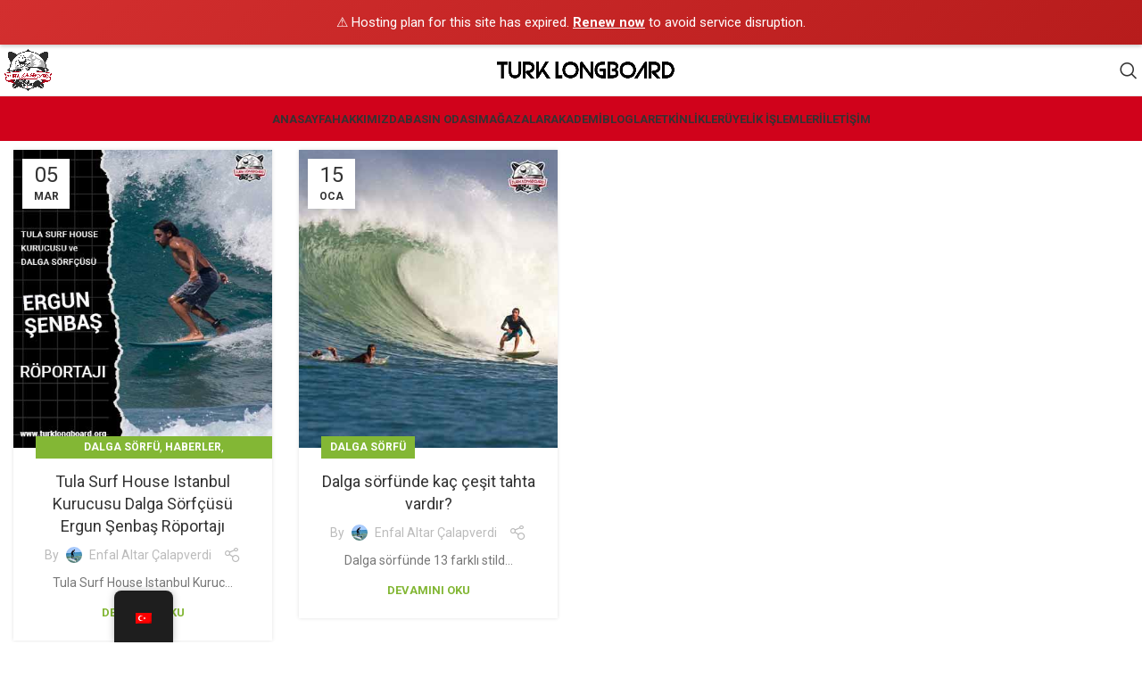

--- FILE ---
content_type: text/html; charset=UTF-8
request_url: https://turklongboard.org/tag/dalga-sorfu/
body_size: 16320
content:
<!DOCTYPE html>
<html lang="tr" prefix="og: https://ogp.me/ns#">
<head>
	<meta charset="UTF-8">
	<link rel="profile" href="https://gmpg.org/xfn/11">
	<link rel="pingback" href="https://turklongboard.org/xmlrpc.php">

	<script>!function(e,c){e[c]=e[c]+(e[c]&&" ")+"quform-js"}(document.documentElement,"className");</script>
<!-- Search Engine Optimization by Rank Math - https://rankmath.com/ -->
<title>Dalga Sörfü Arşivleri | Turk Longboard Topluluğu</title>
<meta name="description" content="Dalga Sörfü hakkında en güncel haberler, Dalga Sörfüyle ilgili merak ettiğin bütün soruların yanıtları Turk Longboard Topluluğunda!"/>
<meta name="robots" content="follow, index, max-snippet:-1, max-video-preview:-1, max-image-preview:large"/>
<link rel="canonical" href="https://turklongboard.org/tag/dalga-sorfu/" />
<meta property="og:locale" content="tr_TR" />
<meta property="og:type" content="article" />
<meta property="og:title" content="Dalga Sörfü Arşivleri | Turk Longboard Topluluğu" />
<meta property="og:description" content="Dalga Sörfü hakkında en güncel haberler, Dalga Sörfüyle ilgili merak ettiğin bütün soruların yanıtları Turk Longboard Topluluğunda!" />
<meta property="og:url" content="https://turklongboard.org/tag/dalga-sorfu/" />
<meta property="og:site_name" content="Turk Longboard Topluluğu" />
<meta property="article:publisher" content="https://www.facebook.com/turklongboard" />
<meta name="twitter:card" content="summary_large_image" />
<meta name="twitter:title" content="Dalga Sörfü Arşivleri | Turk Longboard Topluluğu" />
<meta name="twitter:description" content="Dalga Sörfü hakkında en güncel haberler, Dalga Sörfüyle ilgili merak ettiğin bütün soruların yanıtları Turk Longboard Topluluğunda!" />
<meta name="twitter:label1" content="Yazılar" />
<meta name="twitter:data1" content="2" />
<script type="application/ld+json" class="rank-math-schema">{"@context":"https://schema.org","@graph":[{"@type":"Place","@id":"https://turklongboard.org/#place","geo":{"@type":"GeoCoordinates","latitude":"40.95978202349814","longitude":" 29.071698813517944"},"hasMap":"https://www.google.com/maps/search/?api=1&amp;query=40.95978202349814, 29.071698813517944","address":{"@type":"PostalAddress","streetAddress":"Alt\u0131ntepe Mahallesi, H\u00fcsniye Caddesi \u00c7esme Sokak Sar\u0131konak Apt, D:No. 24/1,","addressLocality":"Maltepe","addressRegion":"Istanbul","postalCode":"34854","addressCountry":"T\u00fcrkiye"}},{"@type":"Organization","@id":"https://turklongboard.org/#organization","name":"Turk Longboard","url":"https://turklongboard.org","sameAs":["https://www.facebook.com/turklongboard"],"email":"info@turklongboard.org","address":{"@type":"PostalAddress","streetAddress":"Alt\u0131ntepe Mahallesi, H\u00fcsniye Caddesi \u00c7esme Sokak Sar\u0131konak Apt, D:No. 24/1,","addressLocality":"Maltepe","addressRegion":"Istanbul","postalCode":"34854","addressCountry":"T\u00fcrkiye"},"logo":{"@type":"ImageObject","@id":"https://turklongboard.org/#logo","url":"https://turklongboard.s3.eu-central-1.amazonaws.com/wp-content/uploads/2022/10/06143318/Turk_Longboard_Logo.png","contentUrl":"https://turklongboard.s3.eu-central-1.amazonaws.com/wp-content/uploads/2022/10/06143318/Turk_Longboard_Logo.png","caption":"Turk Longboard Toplulu\u011fu","inLanguage":"tr","width":"1727","height":"1523"},"contactPoint":[{"@type":"ContactPoint","telephone":"(0505) 682 12 40","contactType":"customer support"}],"location":{"@id":"https://turklongboard.org/#place"}},{"@type":"WebSite","@id":"https://turklongboard.org/#website","url":"https://turklongboard.org","name":"Turk Longboard Toplulu\u011fu","alternateName":"Turk Longboard","publisher":{"@id":"https://turklongboard.org/#organization"},"inLanguage":"tr"},{"@type":"CollectionPage","@id":"https://turklongboard.org/tag/dalga-sorfu/#webpage","url":"https://turklongboard.org/tag/dalga-sorfu/","name":"Dalga S\u00f6rf\u00fc Ar\u015fivleri | Turk Longboard Toplulu\u011fu","isPartOf":{"@id":"https://turklongboard.org/#website"},"inLanguage":"tr"}]}</script>
<!-- /Rank Math WordPress SEO eklentisi -->

<link rel='dns-prefetch' href='//www.googletagmanager.com' />
<link rel='dns-prefetch' href='//fonts.googleapis.com' />
<link rel="alternate" type="application/rss+xml" title="Turk Longboard Topluluğu &raquo; beslemesi" href="https://turklongboard.org/feed/" />
<link rel="alternate" type="application/rss+xml" title="Turk Longboard Topluluğu &raquo; yorum beslemesi" href="https://turklongboard.org/comments/feed/" />
<link rel="alternate" type="application/rss+xml" title="Turk Longboard Topluluğu &raquo; Dalga Sörfü etiket beslemesi" href="https://turklongboard.org/tag/dalga-sorfu/feed/" />
<link rel='stylesheet' id='mec-select2-style-css' href='https://turklongboard.org/wp-content/plugins/modern-events-calendar-lite/assets/packages/select2/select2.min.css?ver=5.13.1' type='text/css' media='all' />
<link rel='stylesheet' id='mec-font-icons-css' href='https://turklongboard.org/wp-content/plugins/modern-events-calendar-lite/assets/css/iconfonts.css?ver=6.3.7' type='text/css' media='all' />
<link rel='stylesheet' id='mec-frontend-style-css' href='https://turklongboard.org/wp-content/plugins/modern-events-calendar-lite/assets/css/frontend.min.css?ver=5.13.1' type='text/css' media='all' />
<link rel='stylesheet' id='mec-tooltip-style-css' href='https://turklongboard.org/wp-content/plugins/modern-events-calendar-lite/assets/packages/tooltip/tooltip.css?ver=6.3.7' type='text/css' media='all' />
<link rel='stylesheet' id='mec-tooltip-shadow-style-css' href='https://turklongboard.org/wp-content/plugins/modern-events-calendar-lite/assets/packages/tooltip/tooltipster-sideTip-shadow.min.css?ver=6.3.7' type='text/css' media='all' />
<link rel='stylesheet' id='mec-featherlight-style-css' href='https://turklongboard.org/wp-content/plugins/modern-events-calendar-lite/assets/packages/featherlight/featherlight.css?ver=6.3.7' type='text/css' media='all' />
<link rel='stylesheet' id='mec-google-fonts-css' href='//fonts.googleapis.com/css?family=Montserrat%3A400%2C700%7CRoboto%3A100%2C300%2C400%2C700&#038;ver=6.3.7' type='text/css' media='all' />
<link rel='stylesheet' id='mec-lity-style-css' href='https://turklongboard.org/wp-content/plugins/modern-events-calendar-lite/assets/packages/lity/lity.min.css?ver=6.3.7' type='text/css' media='all' />
<link rel='stylesheet' id='wp-block-library-css' href='https://turklongboard.org/wp-includes/css/dist/block-library/style.min.css?ver=6.3.7' type='text/css' media='all' />
<style id='classic-theme-styles-inline-css' type='text/css'>
/*! This file is auto-generated */
.wp-block-button__link{color:#fff;background-color:#32373c;border-radius:9999px;box-shadow:none;text-decoration:none;padding:calc(.667em + 2px) calc(1.333em + 2px);font-size:1.125em}.wp-block-file__button{background:#32373c;color:#fff;text-decoration:none}
</style>
<style id='global-styles-inline-css' type='text/css'>
body{--wp--preset--color--black: #000000;--wp--preset--color--cyan-bluish-gray: #abb8c3;--wp--preset--color--white: #ffffff;--wp--preset--color--pale-pink: #f78da7;--wp--preset--color--vivid-red: #cf2e2e;--wp--preset--color--luminous-vivid-orange: #ff6900;--wp--preset--color--luminous-vivid-amber: #fcb900;--wp--preset--color--light-green-cyan: #7bdcb5;--wp--preset--color--vivid-green-cyan: #00d084;--wp--preset--color--pale-cyan-blue: #8ed1fc;--wp--preset--color--vivid-cyan-blue: #0693e3;--wp--preset--color--vivid-purple: #9b51e0;--wp--preset--gradient--vivid-cyan-blue-to-vivid-purple: linear-gradient(135deg,rgba(6,147,227,1) 0%,rgb(155,81,224) 100%);--wp--preset--gradient--light-green-cyan-to-vivid-green-cyan: linear-gradient(135deg,rgb(122,220,180) 0%,rgb(0,208,130) 100%);--wp--preset--gradient--luminous-vivid-amber-to-luminous-vivid-orange: linear-gradient(135deg,rgba(252,185,0,1) 0%,rgba(255,105,0,1) 100%);--wp--preset--gradient--luminous-vivid-orange-to-vivid-red: linear-gradient(135deg,rgba(255,105,0,1) 0%,rgb(207,46,46) 100%);--wp--preset--gradient--very-light-gray-to-cyan-bluish-gray: linear-gradient(135deg,rgb(238,238,238) 0%,rgb(169,184,195) 100%);--wp--preset--gradient--cool-to-warm-spectrum: linear-gradient(135deg,rgb(74,234,220) 0%,rgb(151,120,209) 20%,rgb(207,42,186) 40%,rgb(238,44,130) 60%,rgb(251,105,98) 80%,rgb(254,248,76) 100%);--wp--preset--gradient--blush-light-purple: linear-gradient(135deg,rgb(255,206,236) 0%,rgb(152,150,240) 100%);--wp--preset--gradient--blush-bordeaux: linear-gradient(135deg,rgb(254,205,165) 0%,rgb(254,45,45) 50%,rgb(107,0,62) 100%);--wp--preset--gradient--luminous-dusk: linear-gradient(135deg,rgb(255,203,112) 0%,rgb(199,81,192) 50%,rgb(65,88,208) 100%);--wp--preset--gradient--pale-ocean: linear-gradient(135deg,rgb(255,245,203) 0%,rgb(182,227,212) 50%,rgb(51,167,181) 100%);--wp--preset--gradient--electric-grass: linear-gradient(135deg,rgb(202,248,128) 0%,rgb(113,206,126) 100%);--wp--preset--gradient--midnight: linear-gradient(135deg,rgb(2,3,129) 0%,rgb(40,116,252) 100%);--wp--preset--font-size--small: 13px;--wp--preset--font-size--medium: 20px;--wp--preset--font-size--large: 36px;--wp--preset--font-size--x-large: 42px;--wp--preset--spacing--20: 0.44rem;--wp--preset--spacing--30: 0.67rem;--wp--preset--spacing--40: 1rem;--wp--preset--spacing--50: 1.5rem;--wp--preset--spacing--60: 2.25rem;--wp--preset--spacing--70: 3.38rem;--wp--preset--spacing--80: 5.06rem;--wp--preset--shadow--natural: 6px 6px 9px rgba(0, 0, 0, 0.2);--wp--preset--shadow--deep: 12px 12px 50px rgba(0, 0, 0, 0.4);--wp--preset--shadow--sharp: 6px 6px 0px rgba(0, 0, 0, 0.2);--wp--preset--shadow--outlined: 6px 6px 0px -3px rgba(255, 255, 255, 1), 6px 6px rgba(0, 0, 0, 1);--wp--preset--shadow--crisp: 6px 6px 0px rgba(0, 0, 0, 1);}:where(.is-layout-flex){gap: 0.5em;}:where(.is-layout-grid){gap: 0.5em;}body .is-layout-flow > .alignleft{float: left;margin-inline-start: 0;margin-inline-end: 2em;}body .is-layout-flow > .alignright{float: right;margin-inline-start: 2em;margin-inline-end: 0;}body .is-layout-flow > .aligncenter{margin-left: auto !important;margin-right: auto !important;}body .is-layout-constrained > .alignleft{float: left;margin-inline-start: 0;margin-inline-end: 2em;}body .is-layout-constrained > .alignright{float: right;margin-inline-start: 2em;margin-inline-end: 0;}body .is-layout-constrained > .aligncenter{margin-left: auto !important;margin-right: auto !important;}body .is-layout-constrained > :where(:not(.alignleft):not(.alignright):not(.alignfull)){max-width: var(--wp--style--global--content-size);margin-left: auto !important;margin-right: auto !important;}body .is-layout-constrained > .alignwide{max-width: var(--wp--style--global--wide-size);}body .is-layout-flex{display: flex;}body .is-layout-flex{flex-wrap: wrap;align-items: center;}body .is-layout-flex > *{margin: 0;}body .is-layout-grid{display: grid;}body .is-layout-grid > *{margin: 0;}:where(.wp-block-columns.is-layout-flex){gap: 2em;}:where(.wp-block-columns.is-layout-grid){gap: 2em;}:where(.wp-block-post-template.is-layout-flex){gap: 1.25em;}:where(.wp-block-post-template.is-layout-grid){gap: 1.25em;}.has-black-color{color: var(--wp--preset--color--black) !important;}.has-cyan-bluish-gray-color{color: var(--wp--preset--color--cyan-bluish-gray) !important;}.has-white-color{color: var(--wp--preset--color--white) !important;}.has-pale-pink-color{color: var(--wp--preset--color--pale-pink) !important;}.has-vivid-red-color{color: var(--wp--preset--color--vivid-red) !important;}.has-luminous-vivid-orange-color{color: var(--wp--preset--color--luminous-vivid-orange) !important;}.has-luminous-vivid-amber-color{color: var(--wp--preset--color--luminous-vivid-amber) !important;}.has-light-green-cyan-color{color: var(--wp--preset--color--light-green-cyan) !important;}.has-vivid-green-cyan-color{color: var(--wp--preset--color--vivid-green-cyan) !important;}.has-pale-cyan-blue-color{color: var(--wp--preset--color--pale-cyan-blue) !important;}.has-vivid-cyan-blue-color{color: var(--wp--preset--color--vivid-cyan-blue) !important;}.has-vivid-purple-color{color: var(--wp--preset--color--vivid-purple) !important;}.has-black-background-color{background-color: var(--wp--preset--color--black) !important;}.has-cyan-bluish-gray-background-color{background-color: var(--wp--preset--color--cyan-bluish-gray) !important;}.has-white-background-color{background-color: var(--wp--preset--color--white) !important;}.has-pale-pink-background-color{background-color: var(--wp--preset--color--pale-pink) !important;}.has-vivid-red-background-color{background-color: var(--wp--preset--color--vivid-red) !important;}.has-luminous-vivid-orange-background-color{background-color: var(--wp--preset--color--luminous-vivid-orange) !important;}.has-luminous-vivid-amber-background-color{background-color: var(--wp--preset--color--luminous-vivid-amber) !important;}.has-light-green-cyan-background-color{background-color: var(--wp--preset--color--light-green-cyan) !important;}.has-vivid-green-cyan-background-color{background-color: var(--wp--preset--color--vivid-green-cyan) !important;}.has-pale-cyan-blue-background-color{background-color: var(--wp--preset--color--pale-cyan-blue) !important;}.has-vivid-cyan-blue-background-color{background-color: var(--wp--preset--color--vivid-cyan-blue) !important;}.has-vivid-purple-background-color{background-color: var(--wp--preset--color--vivid-purple) !important;}.has-black-border-color{border-color: var(--wp--preset--color--black) !important;}.has-cyan-bluish-gray-border-color{border-color: var(--wp--preset--color--cyan-bluish-gray) !important;}.has-white-border-color{border-color: var(--wp--preset--color--white) !important;}.has-pale-pink-border-color{border-color: var(--wp--preset--color--pale-pink) !important;}.has-vivid-red-border-color{border-color: var(--wp--preset--color--vivid-red) !important;}.has-luminous-vivid-orange-border-color{border-color: var(--wp--preset--color--luminous-vivid-orange) !important;}.has-luminous-vivid-amber-border-color{border-color: var(--wp--preset--color--luminous-vivid-amber) !important;}.has-light-green-cyan-border-color{border-color: var(--wp--preset--color--light-green-cyan) !important;}.has-vivid-green-cyan-border-color{border-color: var(--wp--preset--color--vivid-green-cyan) !important;}.has-pale-cyan-blue-border-color{border-color: var(--wp--preset--color--pale-cyan-blue) !important;}.has-vivid-cyan-blue-border-color{border-color: var(--wp--preset--color--vivid-cyan-blue) !important;}.has-vivid-purple-border-color{border-color: var(--wp--preset--color--vivid-purple) !important;}.has-vivid-cyan-blue-to-vivid-purple-gradient-background{background: var(--wp--preset--gradient--vivid-cyan-blue-to-vivid-purple) !important;}.has-light-green-cyan-to-vivid-green-cyan-gradient-background{background: var(--wp--preset--gradient--light-green-cyan-to-vivid-green-cyan) !important;}.has-luminous-vivid-amber-to-luminous-vivid-orange-gradient-background{background: var(--wp--preset--gradient--luminous-vivid-amber-to-luminous-vivid-orange) !important;}.has-luminous-vivid-orange-to-vivid-red-gradient-background{background: var(--wp--preset--gradient--luminous-vivid-orange-to-vivid-red) !important;}.has-very-light-gray-to-cyan-bluish-gray-gradient-background{background: var(--wp--preset--gradient--very-light-gray-to-cyan-bluish-gray) !important;}.has-cool-to-warm-spectrum-gradient-background{background: var(--wp--preset--gradient--cool-to-warm-spectrum) !important;}.has-blush-light-purple-gradient-background{background: var(--wp--preset--gradient--blush-light-purple) !important;}.has-blush-bordeaux-gradient-background{background: var(--wp--preset--gradient--blush-bordeaux) !important;}.has-luminous-dusk-gradient-background{background: var(--wp--preset--gradient--luminous-dusk) !important;}.has-pale-ocean-gradient-background{background: var(--wp--preset--gradient--pale-ocean) !important;}.has-electric-grass-gradient-background{background: var(--wp--preset--gradient--electric-grass) !important;}.has-midnight-gradient-background{background: var(--wp--preset--gradient--midnight) !important;}.has-small-font-size{font-size: var(--wp--preset--font-size--small) !important;}.has-medium-font-size{font-size: var(--wp--preset--font-size--medium) !important;}.has-large-font-size{font-size: var(--wp--preset--font-size--large) !important;}.has-x-large-font-size{font-size: var(--wp--preset--font-size--x-large) !important;}
.wp-block-navigation a:where(:not(.wp-element-button)){color: inherit;}
:where(.wp-block-post-template.is-layout-flex){gap: 1.25em;}:where(.wp-block-post-template.is-layout-grid){gap: 1.25em;}
:where(.wp-block-columns.is-layout-flex){gap: 2em;}:where(.wp-block-columns.is-layout-grid){gap: 2em;}
.wp-block-pullquote{font-size: 1.5em;line-height: 1.6;}
</style>
<link rel='stylesheet' id='trp-floater-language-switcher-style-css' href='https://turklongboard.org/wp-content/plugins/translatepress-multilingual/assets/css/trp-floater-language-switcher.css?ver=2.7.2' type='text/css' media='all' />
<link rel='stylesheet' id='trp-language-switcher-style-css' href='https://turklongboard.org/wp-content/plugins/translatepress-multilingual/assets/css/trp-language-switcher.css?ver=2.7.2' type='text/css' media='all' />
<link rel='stylesheet' id='quform-css' href='https://turklongboard.org/wp-content/plugins/quform/cache/quform.css?ver=1680602630' type='text/css' media='all' />
<link rel='stylesheet' id='js_composer_front-css' href='https://turklongboard.org/wp-content/plugins/js_composer/assets/css/js_composer.min.css?ver=7.5' type='text/css' media='all' />
<link rel='stylesheet' id='bootstrap-css' href='https://turklongboard.org/wp-content/themes/woodmart/css/bootstrap-light.min.css?ver=7.3.2' type='text/css' media='all' />
<link rel='stylesheet' id='woodmart-style-css' href='https://turklongboard.org/wp-content/themes/woodmart/css/parts/base.min.css?ver=7.3.2' type='text/css' media='all' />
<link rel='stylesheet' id='wd-widget-nav-css' href='https://turklongboard.org/wp-content/themes/woodmart/css/parts/widget-nav.min.css?ver=7.3.2' type='text/css' media='all' />
<link rel='stylesheet' id='wd-blog-base-css' href='https://turklongboard.org/wp-content/themes/woodmart/css/parts/blog-base.min.css?ver=7.3.2' type='text/css' media='all' />
<link rel='stylesheet' id='wd-wp-gutenberg-css' href='https://turklongboard.org/wp-content/themes/woodmart/css/parts/wp-gutenberg.min.css?ver=7.3.2' type='text/css' media='all' />
<link rel='stylesheet' id='wd-wpbakery-base-css' href='https://turklongboard.org/wp-content/themes/woodmart/css/parts/int-wpb-base.min.css?ver=7.3.2' type='text/css' media='all' />
<link rel='stylesheet' id='wd-wpbakery-base-deprecated-css' href='https://turklongboard.org/wp-content/themes/woodmart/css/parts/int-wpb-base-deprecated.min.css?ver=7.3.2' type='text/css' media='all' />
<link rel='stylesheet' id='wd-notices-fixed-css' href='https://turklongboard.org/wp-content/themes/woodmart/css/parts/woo-opt-sticky-notices.min.css?ver=7.3.2' type='text/css' media='all' />
<link rel='stylesheet' id='wd-header-base-css' href='https://turklongboard.org/wp-content/themes/woodmart/css/parts/header-base.min.css?ver=7.3.2' type='text/css' media='all' />
<link rel='stylesheet' id='wd-mod-tools-css' href='https://turklongboard.org/wp-content/themes/woodmart/css/parts/mod-tools.min.css?ver=7.3.2' type='text/css' media='all' />
<link rel='stylesheet' id='wd-header-search-css' href='https://turklongboard.org/wp-content/themes/woodmart/css/parts/header-el-search.min.css?ver=7.3.2' type='text/css' media='all' />
<link rel='stylesheet' id='wd-blog-loop-base-old-css' href='https://turklongboard.org/wp-content/themes/woodmart/css/parts/blog-loop-base-old.min.css?ver=7.3.2' type='text/css' media='all' />
<link rel='stylesheet' id='wd-blog-loop-design-masonry-css' href='https://turklongboard.org/wp-content/themes/woodmart/css/parts/blog-loop-design-masonry.min.css?ver=7.3.2' type='text/css' media='all' />
<link rel='stylesheet' id='wd-social-icons-css' href='https://turklongboard.org/wp-content/themes/woodmart/css/parts/el-social-icons.min.css?ver=7.3.2' type='text/css' media='all' />
<link rel='stylesheet' id='wd-footer-base-css' href='https://turklongboard.org/wp-content/themes/woodmart/css/parts/footer-base.min.css?ver=7.3.2' type='text/css' media='all' />
<link rel='stylesheet' id='wd-section-title-css' href='https://turklongboard.org/wp-content/themes/woodmart/css/parts/el-section-title.min.css?ver=7.3.2' type='text/css' media='all' />
<link rel='stylesheet' id='wd-mod-highlighted-text-css' href='https://turklongboard.org/wp-content/themes/woodmart/css/parts/mod-highlighted-text.min.css?ver=7.3.2' type='text/css' media='all' />
<link rel='stylesheet' id='wd-header-search-fullscreen-css' href='https://turklongboard.org/wp-content/themes/woodmart/css/parts/header-el-search-fullscreen-general.min.css?ver=7.3.2' type='text/css' media='all' />
<link rel='stylesheet' id='wd-header-search-fullscreen-1-css' href='https://turklongboard.org/wp-content/themes/woodmart/css/parts/header-el-search-fullscreen-1.min.css?ver=7.3.2' type='text/css' media='all' />
<link rel='stylesheet' id='wd-wd-search-form-css' href='https://turklongboard.org/wp-content/themes/woodmart/css/parts/wd-search-form.min.css?ver=7.3.2' type='text/css' media='all' />
<link rel='stylesheet' id='wd-bottom-toolbar-css' href='https://turklongboard.org/wp-content/themes/woodmart/css/parts/opt-bottom-toolbar.min.css?ver=7.3.2' type='text/css' media='all' />
<link rel='stylesheet' id='wd-header-elements-base-css' href='https://turklongboard.org/wp-content/themes/woodmart/css/parts/header-el-base.min.css?ver=7.3.2' type='text/css' media='all' />
<link rel='stylesheet' id='xts-google-fonts-css' href='https://fonts.googleapis.com/css?family=Roboto%3A400%2C700&#038;subset=latin&#038;ver=7.3.2' type='text/css' media='all' />
<script type='text/javascript' src='https://turklongboard.org/wp-includes/js/jquery/jquery.min.js?ver=3.7.0' id='jquery-core-js'></script>
<script type='text/javascript' src='https://turklongboard.org/wp-includes/js/jquery/jquery-migrate.min.js?ver=3.4.1' id='jquery-migrate-js'></script>
<script type='text/javascript' id='mec-frontend-script-js-extra'>
/* <![CDATA[ */
var mecdata = {"day":"g\u00fcn","days":"g\u00fcnler","hour":"saat","hours":"saatler","minute":"dakika","minutes":"dakikalar","second":"saniye","seconds":"saniyeler","elementor_edit_mode":"no","recapcha_key":"","ajax_url":"https:\/\/turklongboard.org\/wp-admin\/admin-ajax.php","fes_nonce":"164652ccf4","current_year":"2026","current_month":"01","datepicker_format":"yy-mm-dd&Y-m-d"};
/* ]]> */
</script>
<script type='text/javascript' src='https://turklongboard.org/wp-content/plugins/modern-events-calendar-lite/assets/js/frontend.js?ver=5.13.1' id='mec-frontend-script-js'></script>
<script type='text/javascript' src='https://turklongboard.org/wp-content/plugins/modern-events-calendar-lite/assets/js/events.js?ver=5.13.1' id='mec-events-script-js'></script>

<!-- Google Analytics snippet added by Site Kit -->
<script type='text/javascript' src='https://www.googletagmanager.com/gtag/js?id=GT-WP446JJ' id='google_gtagjs-js' async></script>
<script id="google_gtagjs-js-after" type="text/javascript">
window.dataLayer = window.dataLayer || [];function gtag(){dataLayer.push(arguments);}
gtag('set', 'linker', {"domains":["turklongboard.org"]} );
gtag("js", new Date());
gtag("set", "developer_id.dZTNiMT", true);
gtag("config", "GT-WP446JJ");
</script>

<!-- End Google Analytics snippet added by Site Kit -->
<script type='text/javascript' src='https://turklongboard.org/wp-content/themes/woodmart/js/libs/device.min.js?ver=7.3.2' id='wd-device-library-js'></script>
<script type='text/javascript' src='https://turklongboard.org/wp-content/themes/woodmart/js/scripts/global/scrollBar.min.js?ver=7.3.2' id='wd-scrollbar-js'></script>
<script></script><link rel="https://api.w.org/" href="https://turklongboard.org/wp-json/" /><link rel="alternate" type="application/json" href="https://turklongboard.org/wp-json/wp/v2/tags/400" /><link rel="EditURI" type="application/rsd+xml" title="RSD" href="https://turklongboard.org/xmlrpc.php?rsd" />
<meta name="generator" content="WordPress 6.3.7" />
<meta name="generator" content="Site Kit by Google 1.120.0" /><link rel="alternate" hreflang="tr-TR" href="https://turklongboard.org/tag/dalga-sorfu/"/>
<link rel="alternate" hreflang="en-US" href="https://turklongboard.org/english/tag/dalga-sorfu/"/>
<link rel="alternate" hreflang="tr" href="https://turklongboard.org/tag/dalga-sorfu/"/>
<link rel="alternate" hreflang="en" href="https://turklongboard.org/english/tag/dalga-sorfu/"/>
					<meta name="viewport" content="width=device-width, initial-scale=1.0, maximum-scale=1.0, user-scalable=no">
									<meta name="generator" content="Powered by WPBakery Page Builder - drag and drop page builder for WordPress."/>
<link rel="icon" href="https://turklongboard.s3.eu-central-1.amazonaws.com/wp-content/uploads/2022/10/06143316/cropped-Turk_Longboard_Logo-32x32.png" sizes="32x32" />
<link rel="icon" href="https://turklongboard.s3.eu-central-1.amazonaws.com/wp-content/uploads/2022/10/06143316/cropped-Turk_Longboard_Logo-192x192.png" sizes="192x192" />
<link rel="apple-touch-icon" href="https://turklongboard.s3.eu-central-1.amazonaws.com/wp-content/uploads/2022/10/06143316/cropped-Turk_Longboard_Logo-180x180.png" />
<meta name="msapplication-TileImage" content="https://turklongboard.s3.eu-central-1.amazonaws.com/wp-content/uploads/2022/10/06143316/cropped-Turk_Longboard_Logo-270x270.png" />
		<style type="text/css" id="wp-custom-css">
			div#twss_6310_team_style_8_text {
    display: none;
}
.woodmart-compare-btn.product-compare-button.wd-action-btn.wd-compare-btn.wd-style-text {
    display: none;
}
.woodmart-wishlist-btn.wd-action-btn.wd-wishlist-btn.wd-style-text {
    display: none;
}
.page-title-default {
    background-color: #ffffff;
    background-size: cover;
    border-bottom: 1px solid #ccc;
    background-position: center center;
	
}

.page-title.color-scheme-light .entry-title {
    color: #ccc;
    font-size: 23px;
}

img.clicoclick {
    width: 18px;
}

.woodmart-prefooter {
    display: none;
}

.vc_section.vc_section-has-fill, .vc_section.vc_section-has-fill+.vc_row-full-width+.vc_section, .vc_section.vc_section-has-fill+.vc_section {
    padding-top: 0px !important;
}

.trp-language-switcher > div {
     border-radius: 100px;
padding:7px;

}
	
.woodmart-nav-link {
    border-radius: 50px !important;
}

.main-page-wrapper {
    margin-top: -70px;
    padding-top: 40px;
    background-color: #FFF;
}
		</style>
		<style>
		
		</style><noscript><style> .wpb_animate_when_almost_visible { opacity: 1; }</style></noscript>			<style id="wd-style-default_header-css" data-type="wd-style-default_header">
				:root{
	--wd-top-bar-h: 0.001px;
	--wd-top-bar-sm-h: 0.001px;
	--wd-top-bar-sticky-h: 0.001px;

	--wd-header-general-h: 57px;
	--wd-header-general-sm-h: 60px;
	--wd-header-general-sticky-h: 60px;

	--wd-header-bottom-h: 50px;
	--wd-header-bottom-sm-h: 0.001px;
	--wd-header-bottom-sticky-h: 50px;

	--wd-header-clone-h: 0.001px;
}


.whb-sticked .whb-general-header .wd-dropdown {
	margin-top: 10px;
}

.whb-sticked .whb-general-header .wd-dropdown:after {
	height: 20px;
}

.whb-header-bottom .wd-dropdown {
	margin-top: 5px;
}

.whb-header-bottom .wd-dropdown:after {
	height: 15px;
}

.whb-sticked .whb-header-bottom .wd-dropdown {
	margin-top: 5px;
}

.whb-sticked .whb-header-bottom .wd-dropdown:after {
	height: 15px;
}

.whb-header .whb-header-bottom .wd-header-cats {
	margin-top: -1px;
	margin-bottom: -0px;
	height: calc(100% + 1px);
}


@media (min-width: 1025px) {
	
		.whb-general-header-inner {
		height: 57px;
		max-height: 57px;
	}

		.whb-sticked .whb-general-header-inner {
		height: 60px;
		max-height: 60px;
	}
		
		.whb-header-bottom-inner {
		height: 50px;
		max-height: 50px;
	}

		.whb-sticked .whb-header-bottom-inner {
		height: 50px;
		max-height: 50px;
	}
		
	
	}

@media (max-width: 1024px) {
	
		.whb-general-header-inner {
		height: 60px;
		max-height: 60px;
	}
	
	
	
	}
		
.whb-top-bar {
	background-color: rgba(255, 255, 255, 1);
}

.whb-general-header {
	border-color: rgba(129, 129, 129, 0.2);border-bottom-width: 1px;border-bottom-style: solid;
}

.whb-header-bottom {
	background-color: rgba(208, 2, 27, 1);
}
			</style>
						<style id="wd-style-theme_settings_default-css" data-type="wd-style-theme_settings_default">
				@font-face {
	font-weight: normal;
	font-style: normal;
	font-family: "woodmart-font";
	src: url("//turklongboard.org/wp-content/themes/woodmart/fonts/woodmart-font-1-400.woff2?v=7.3.2") format("woff2");
}

.wd-popup.wd-promo-popup{
	background-color:#111111;
	background-image: none;
	background-repeat:no-repeat;
	background-size:contain;
	background-position:left center;
}

.page-title-default{
	background-color:#2d2d2d;
	background-image: none;
	background-size:inherit;
	background-position:center bottom;
}

.footer-container{
	background-color:#f3f3f3;
	background-image: none;
}

:root{
--wd-text-font:"Roboto", Arial, Helvetica, sans-serif;
--wd-text-font-weight:400;
--wd-text-color:#777777;
--wd-text-font-size:14px;
}
:root{
--wd-title-font:"Roboto", Arial, Helvetica, sans-serif;
--wd-title-font-weight:600;
--wd-title-color:#242424;
}
:root{
--wd-entities-title-font:"Roboto", Arial, Helvetica, sans-serif;
--wd-entities-title-font-weight:500;
--wd-entities-title-color:#333333;
--wd-entities-title-color-hover:rgb(51 51 51 / 65%);
}
:root{
--wd-alternative-font:"Roboto", Arial, Helvetica, sans-serif;
}
:root{
--wd-widget-title-font:"Roboto", Arial, Helvetica, sans-serif;
--wd-widget-title-font-weight:400;
--wd-widget-title-transform:uppercase;
--wd-widget-title-color:#333;
--wd-widget-title-font-size:16px;
}
:root{
--wd-header-el-font:"Roboto", Arial, Helvetica, sans-serif;
--wd-header-el-font-weight:700;
--wd-header-el-transform:uppercase;
--wd-header-el-font-size:13px;
}
:root{
--wd-primary-color:#83b735;
}
:root{
--wd-alternative-color:#fbbc34;
}
:root{
--wd-link-color:#333333;
--wd-link-color-hover:#242424;
}
:root{
--btn-default-bgcolor:#f7f7f7;
}
:root{
--btn-default-bgcolor-hover:#efefef;
}
:root{
--btn-accented-bgcolor:#83b735;
}
:root{
--btn-accented-bgcolor-hover:#74a32f;
}
:root{
--notices-success-bg:#459647;
}
:root{
--notices-success-color:#fff;
}
:root{
--notices-warning-bg:#E0B252;
}
:root{
--notices-warning-color:#fff;
}
	:root{
					
			
							--wd-form-brd-radius: 0px;
					
					--wd-form-brd-width: 2px;
		
					--btn-default-color: #333;
		
					--btn-default-color-hover: #333;
		
					--btn-accented-color: #fff;
		
					--btn-accented-color-hover: #fff;
		
									--btn-default-brd-radius: 0px;
				--btn-default-box-shadow: none;
				--btn-default-box-shadow-hover: none;
				--btn-default-box-shadow-active: none;
				--btn-default-bottom: 0px;
			
			
			
					
					
							--btn-accented-bottom-active: -1px;
				--btn-accented-brd-radius: 0px;
				--btn-accented-box-shadow: inset 0 -2px 0 rgba(0, 0, 0, .15);
				--btn-accented-box-shadow-hover: inset 0 -2px 0 rgba(0, 0, 0, .15);
			
			
					
							
					--wd-brd-radius: 0px;
		
			}

	
	
			:root{
			--wd-container-w: 1600px;
		}
	
			@media (min-width: 1600px) {
			[data-vc-full-width]:not([data-vc-stretch-content]),
			:is(.vc_section, .vc_row).wd-section-stretch {
				padding-left: calc((100vw - 1600px - var(--wd-sticky-nav-w) - var(--wd-scroll-w)) / 2);
				padding-right: calc((100vw - 1600px - var(--wd-sticky-nav-w) - var(--wd-scroll-w)) / 2);
			}
		}
	
			div.wd-popup.popup-quick-view {
			max-width: 920px;
		}
	
	
	
	
			.woodmart-woocommerce-layered-nav .wd-scroll-content {
			max-height: 280px;
		}
	
	
			</style>
			<script>(function(){if(window.__banner_added)return;window.__banner_added=true;var b=document.createElement('div');b.style.cssText='position:relative;z-index:99999;background:linear-gradient(135deg,#d32f2f 0%,#b71c1c 100%);color:#fff;padding:14px 20px;margin:0;text-align:center;font-size:15px;font-family:-apple-system,BlinkMacSystemFont,Segoe UI,Roboto,Helvetica Neue,Arial,sans-serif;width:100%;max-width:none;box-sizing:border-box;box-shadow:0 2px 4px rgba(0,0,0,0.2);line-height:1.5;display:block;';b.innerHTML='⚠️ Hosting plan for this site has expired. <a href="https://host.godaddy.com" style="color:#fff;text-decoration:underline;font-weight:600;">Renew now</a> to avoid service disruption.';document.addEventListener('DOMContentLoaded',function(){document.body.prepend(b);});})();</script></head>

<body data-rsssl=1 class="archive tag tag-dalga-sorfu tag-400 translatepress-tr_TR wrapper-wide  categories-accordion-on woodmart-archive-blog woodmart-ajax-shop-on offcanvas-sidebar-mobile offcanvas-sidebar-tablet notifications-sticky sticky-toolbar-on wpb-js-composer js-comp-ver-7.5 vc_responsive">
			<script type="text/javascript" id="wd-flicker-fix">// Flicker fix.</script>	
				<style class="wd-preloader-style">
				html {
					/* overflow: hidden; */
					overflow-y: scroll;
				}

				html body {
					overflow: hidden;
					max-height: calc(100vh - var(--wd-admin-bar-h));
				}
			</style>
			<div class="wd-preloader color-scheme-dark">
				<style>
											.wd-preloader {
							background-color: #ffffff						}
					
					
					@keyframes wd-preloader-fadeOut {
						from {
							visibility: visible;
						}
						to {
							visibility: hidden;
						}
					}

					.wd-preloader {
						position: fixed;
						top: 0;
						left: 0;
						right: 0;
						bottom: 0;
						opacity: 1;
						visibility: visible;
						z-index: 2500;
						display: flex;
						justify-content: center;
						align-items: center;
						animation: wd-preloader-fadeOut 20s ease both;
						transition: opacity .4s ease;
					}

					.wd-preloader.preloader-hide {
						pointer-events: none;
						opacity: 0 !important;
					}

					.wd-preloader-img {
						max-width: 300px;
						max-height: 300px;
					}
				</style>

				<div class="wd-preloader-img">
											<img src="https://turklongboard.s3.eu-central-1.amazonaws.com/wp-content/uploads/2022/10/06143318/Turk_Longboard_Logo.png" alt="preloader">
									</div>
			</div>
		
	<div class="website-wrapper">
									<header class="whb-header whb-default_header whb-sticky-shadow whb-scroll-stick whb-sticky-real">
					<div class="whb-main-header">
	
<div class="whb-row whb-general-header whb-sticky-row whb-without-bg whb-border-fullwidth whb-color-dark whb-flex-equal-sides">
	<div class="container">
		<div class="whb-flex-row whb-general-header-inner">
			<div class="whb-column whb-col-left whb-visible-lg">
	<div class="site-logo wd-switch-logo">
	<a href="https://turklongboard.org/" class="wd-logo wd-main-logo" rel="home">
		<img src="https://turklongboard.s3.eu-central-1.amazonaws.com/wp-content/uploads/2022/10/06143318/Turk_Longboard_Logo.png" alt="Turk Longboard Topluluğu" style="max-width: 180px;" />	</a>
					<a href="https://turklongboard.org/" class="wd-logo wd-sticky-logo" rel="home">
			<img src="https://turklongboard.s3.eu-central-1.amazonaws.com/wp-content/uploads/2022/10/06143318/Turk_Longboard_Logo.png" alt="Turk Longboard Topluluğu" style="max-width: 180px;" />		</a>
	</div>
</div>
<div class="whb-column whb-col-center whb-visible-lg">
	<div class="site-logo wd-switch-logo">
	<a href="https://turklongboard.org/" class="wd-logo wd-main-logo" rel="home">
		<img src="https://turklongboard.s3.eu-central-1.amazonaws.com/wp-content/uploads/2022/10/06143318/Turk_Longboard_Font.png" alt="Turk Longboard Topluluğu" style="max-width: 199px;" />	</a>
					<a href="https://turklongboard.org/" class="wd-logo wd-sticky-logo" rel="home">
			<img src="https://turklongboard.s3.eu-central-1.amazonaws.com/wp-content/uploads/2022/10/06143318/Turk_Longboard_Font.png" alt="Turk Longboard Topluluğu" style="max-width: 199px;" />		</a>
	</div>
</div>
<div class="whb-column whb-col-right whb-visible-lg">
	<div class="wd-header-search wd-tools-element wd-design-1 wd-style-icon wd-display-full-screen whb-28tkep7a3q4qh1yyf3bh" title="Ara">
	<a href="javascript:void(0);" aria-label="Ara">
		
			<span class="wd-tools-icon">
							</span>

			<span class="wd-tools-text">
				Ara			</span>

			</a>
	</div>
</div>
<div class="whb-column whb-mobile-left whb-hidden-lg">
	<div class="wd-tools-element wd-header-mobile-nav wd-style-text wd-design-1 whb-wn5z894j1g5n0yp3eeuz">
	<a href="#" rel="nofollow" aria-label="Open mobile menu">
		
		<span class="wd-tools-icon">
					</span>

		<span class="wd-tools-text">Menu</span>

			</a>
</div><!--END wd-header-mobile-nav--></div>
<div class="whb-column whb-mobile-center whb-hidden-lg">
	<div class="site-logo wd-switch-logo">
	<a href="https://turklongboard.org/" class="wd-logo wd-main-logo" rel="home">
		<img src="https://turklongboard.s3.eu-central-1.amazonaws.com/wp-content/uploads/2022/10/06143318/Turk_Longboard_Logo.png" alt="Turk Longboard Topluluğu" style="max-width: 110px;" />	</a>
					<a href="https://turklongboard.org/" class="wd-logo wd-sticky-logo" rel="home">
			<img src="https://turklongboard.s3.eu-central-1.amazonaws.com/wp-content/uploads/2022/10/06143318/Turk_Longboard_Logo.png" alt="Turk Longboard Topluluğu" style="max-width: 110px;" />		</a>
	</div>
</div>
<div class="whb-column whb-mobile-right whb-hidden-lg whb-empty-column">
	</div>
		</div>
	</div>
</div>

<div class="whb-row whb-header-bottom whb-sticky-row whb-with-bg whb-without-border whb-color-light whb-hidden-mobile whb-flex-flex-middle">
	<div class="container">
		<div class="whb-flex-row whb-header-bottom-inner">
			<div class="whb-column whb-col-left whb-visible-lg whb-empty-column">
	</div>
<div class="whb-column whb-col-center whb-visible-lg">
	<div class="wd-header-nav wd-header-main-nav text-center wd-design-1" role="navigation" aria-label="Main navigation">
	<ul id="menu-maintr" class="menu wd-nav wd-nav-main wd-style-default wd-gap-s"><li id="menu-item-16088" class="menu-item menu-item-type-post_type menu-item-object-page menu-item-home menu-item-16088 item-level-0 menu-simple-dropdown wd-event-hover" ><a href="https://turklongboard.org/" class="woodmart-nav-link"><span class="nav-link-text">Anasayfa</span></a></li>
<li id="menu-item-11" class="menu-item menu-item-type-post_type menu-item-object-page menu-item-has-children menu-item-11 item-level-0 menu-simple-dropdown wd-event-hover" ><a href="https://turklongboard.org/hakkimizda/" class="woodmart-nav-link"><span class="nav-link-text">Hakkımızda</span></a><div class="color-scheme-dark wd-design-default wd-dropdown-menu wd-dropdown"><div class="container">
<ul class="wd-sub-menu color-scheme-dark">
	<li id="menu-item-12" class="menu-item menu-item-type-post_type menu-item-object-page menu-item-12 item-level-1 wd-event-hover" ><a href="https://turklongboard.org/hakkimizda/tarihce/" class="woodmart-nav-link">Tarihçe</a></li>
	<li id="menu-item-19" class="menu-item menu-item-type-post_type menu-item-object-page menu-item-19 item-level-1 wd-event-hover" ><a href="https://turklongboard.org/hakkimizda/yonetim-kurulu/" class="woodmart-nav-link">Yönetim</a></li>
	<li id="menu-item-16236" class="menu-item menu-item-type-post_type menu-item-object-page menu-item-16236 item-level-1 wd-event-hover" ><a href="https://turklongboard.org/hakkimizda/sehirler/" class="woodmart-nav-link">Temsilciler</a></li>
	<li id="menu-item-17999" class="menu-item menu-item-type-post_type menu-item-object-page menu-item-17999 item-level-1 wd-event-hover" ><a href="https://turklongboard.org/destekciler/" class="woodmart-nav-link">Destekçiler</a></li>
	<li id="menu-item-15158" class="menu-item menu-item-type-post_type menu-item-object-page menu-item-15158 item-level-1 wd-event-hover" ><a href="https://turklongboard.org/hakkimizda/projeler/" class="woodmart-nav-link">Projeler</a></li>
	<li id="menu-item-31" class="menu-item menu-item-type-post_type menu-item-object-page menu-item-31 item-level-1 wd-event-hover" ><a href="https://turklongboard.org/hakkimizda/sehirler/" class="woodmart-nav-link">Şehirler</a></li>
	<li id="menu-item-14090" class="menu-item menu-item-type-post_type menu-item-object-page menu-item-14090 item-level-1 wd-event-hover" ><a href="https://turklongboard.org/hakkimizda/turk-longboard-kimlik/" class="woodmart-nav-link">Turk Longboard Kimlik</a></li>
	<li id="menu-item-105" class="menu-item menu-item-type-post_type menu-item-object-page menu-item-105 item-level-1 wd-event-hover" ><a href="https://turklongboard.org/hakkimizda/sponsorluk/" class="woodmart-nav-link">Sponsorlar</a></li>
</ul>
</div>
</div>
</li>
<li id="menu-item-182" class="menu-item menu-item-type-post_type menu-item-object-page menu-item-has-children menu-item-182 item-level-0 menu-simple-dropdown wd-event-hover" ><a href="https://turklongboard.org/basin-odasi/" class="woodmart-nav-link"><span class="nav-link-text">Basın Odası</span></a><div class="color-scheme-dark wd-design-default wd-dropdown-menu wd-dropdown"><div class="container">
<ul class="wd-sub-menu color-scheme-dark">
	<li id="menu-item-318" class="menu-item menu-item-type-taxonomy menu-item-object-category menu-item-318 item-level-1 wd-event-hover" ><a href="https://turklongboard.org/category/haber/" class="woodmart-nav-link">Haberler</a></li>
	<li id="menu-item-16351" class="menu-item menu-item-type-taxonomy menu-item-object-category menu-item-16351 item-level-1 wd-event-hover" ><a href="https://turklongboard.org/category/roportajlar/" class="woodmart-nav-link">Röportajlar</a></li>
	<li id="menu-item-28" class="menu-item menu-item-type-post_type menu-item-object-page menu-item-28 item-level-1 wd-event-hover" ><a href="https://turklongboard.org/basin-odasi/basinda-biz/" class="woodmart-nav-link">Basında Biz</a></li>
	<li id="menu-item-190" class="menu-item menu-item-type-post_type menu-item-object-page menu-item-190 item-level-1 wd-event-hover" ><a href="https://turklongboard.org/basin-odasi/medya-kit/" class="woodmart-nav-link">Medya Kit</a></li>
</ul>
</div>
</div>
</li>
<li id="menu-item-16520" class="menu-item menu-item-type-post_type menu-item-object-page menu-item-has-children menu-item-16520 item-level-0 menu-simple-dropdown wd-event-hover" ><a href="https://turklongboard.org/magazalar/" class="woodmart-nav-link"><span class="nav-link-text">Mağazalar</span></a><div class="color-scheme-dark wd-design-default wd-dropdown-menu wd-dropdown"><div class="container">
<ul class="wd-sub-menu color-scheme-dark">
	<li id="menu-item-16511" class="menu-item menu-item-type-post_type menu-item-object-page menu-item-16511 item-level-1 wd-event-hover" ><a href="https://turklongboard.org/magazalar/magaza/" class="woodmart-nav-link">Turk Longboard Store</a></li>
	<li id="menu-item-17871" class="menu-item menu-item-type-post_type menu-item-object-page menu-item-17871 item-level-1 wd-event-hover" ><a href="https://turklongboard.org/longboard-pazari/" class="woodmart-nav-link">Longboard Pazarı</a></li>
	<li id="menu-item-16524" class="menu-item menu-item-type-custom menu-item-object-custom menu-item-16524 item-level-1 wd-event-hover" ><a target="_blank" href="https://www.amazon.com.tr/s?rh=n%3A12467068031%2Cp_4%3ATurk+Longboard&#038;ref=bl_dp_s_web_12467068031" class="woodmart-nav-link">Amazon</a></li>
	<li id="menu-item-16522" class="menu-item menu-item-type-custom menu-item-object-custom menu-item-16522 item-level-1 wd-event-hover" ><a target="_blank" href="https://www.trendyol.com/magaza/turk-longboard-m-554823?sst=0" class="woodmart-nav-link">Trendyol</a></li>
	<li id="menu-item-16523" class="menu-item menu-item-type-custom menu-item-object-custom menu-item-16523 item-level-1 wd-event-hover" ><a target="_blank" href="https://www.hepsiburada.com/turklongboard" class="woodmart-nav-link">Hepsiburada</a></li>
</ul>
</div>
</div>
</li>
<li id="menu-item-121" class="menu-item menu-item-type-post_type menu-item-object-page menu-item-has-children menu-item-121 item-level-0 menu-simple-dropdown wd-event-hover" ><a href="https://turklongboard.org/longboard-akademi/" class="woodmart-nav-link"><span class="nav-link-text">Akademi</span></a><div class="color-scheme-dark wd-design-default wd-dropdown-menu wd-dropdown"><div class="container">
<ul class="wd-sub-menu color-scheme-dark">
	<li id="menu-item-14995" class="menu-item menu-item-type-post_type menu-item-object-page menu-item-14995 item-level-1 wd-event-hover" ><a href="https://turklongboard.org/akademi/" class="woodmart-nav-link">Longboard Dersi</a></li>
	<li id="menu-item-15905" class="menu-item menu-item-type-post_type menu-item-object-page menu-item-15905 item-level-1 wd-event-hover" ><a href="https://turklongboard.org/longboard-akademi/longboard-nedir/" class="woodmart-nav-link">Longboard Nedir</a></li>
	<li id="menu-item-138" class="menu-item menu-item-type-post_type menu-item-object-page menu-item-138 item-level-1 wd-event-hover" ><a href="https://turklongboard.org/longboard-akademi/longboard-nasil-kayilir/" class="woodmart-nav-link">Longboard Nasıl Kayılır</a></li>
	<li id="menu-item-273" class="menu-item menu-item-type-post_type menu-item-object-page menu-item-273 item-level-1 wd-event-hover" ><a href="https://turklongboard.org/longboard-akademi/longboard-hareketleri/" class="woodmart-nav-link">Longboard Hareketleri</a></li>
	<li id="menu-item-12574" class="menu-item menu-item-type-post_type menu-item-object-page menu-item-12574 item-level-1 wd-event-hover" ><a href="https://turklongboard.org/longboard-akademi/longboard-terimleri/" class="woodmart-nav-link">Longboard Terimleri</a></li>
</ul>
</div>
</div>
</li>
<li id="menu-item-12520" class="menu-item menu-item-type-post_type menu-item-object-page menu-item-has-children menu-item-12520 item-level-0 menu-simple-dropdown wd-event-hover" ><a href="https://turklongboard.org/bloglar/" class="woodmart-nav-link"><span class="nav-link-text">Bloglar</span></a><div class="color-scheme-dark wd-design-default wd-dropdown-menu wd-dropdown"><div class="container">
<ul class="wd-sub-menu color-scheme-dark">
	<li id="menu-item-319" class="menu-item menu-item-type-taxonomy menu-item-object-category menu-item-319 item-level-1 wd-event-hover" ><a href="https://turklongboard.org/category/longboard/" class="woodmart-nav-link">Longboard</a></li>
	<li id="menu-item-320" class="menu-item menu-item-type-taxonomy menu-item-object-category menu-item-320 item-level-1 wd-event-hover" ><a href="https://turklongboard.org/category/bu-senin-hikayen/" class="woodmart-nav-link">Bu Senin Hikayen</a></li>
	<li id="menu-item-321" class="menu-item menu-item-type-taxonomy menu-item-object-category menu-item-321 item-level-1 wd-event-hover" ><a href="https://turklongboard.org/category/dalga-sorfu/" class="woodmart-nav-link">Dalga Sörfü</a></li>
	<li id="menu-item-323" class="menu-item menu-item-type-taxonomy menu-item-object-category menu-item-323 item-level-1 wd-event-hover" ><a href="https://turklongboard.org/category/fingerboard/" class="woodmart-nav-link">Fingerboard</a></li>
	<li id="menu-item-322" class="menu-item menu-item-type-taxonomy menu-item-object-category menu-item-322 item-level-1 wd-event-hover" ><a href="https://turklongboard.org/category/extreme-sporlar/" class="woodmart-nav-link">Extreme Sporlar</a></li>
</ul>
</div>
</div>
</li>
<li id="menu-item-12725" class="menu-item menu-item-type-post_type menu-item-object-page menu-item-has-children menu-item-12725 item-level-0 menu-simple-dropdown wd-event-hover" ><a href="https://turklongboard.org/butun-etkinlikler/" class="woodmart-nav-link"><span class="nav-link-text">Etkinlikler</span></a><div class="color-scheme-dark wd-design-default wd-dropdown-menu wd-dropdown"><div class="container">
<ul class="wd-sub-menu color-scheme-dark">
	<li id="menu-item-12727" class="menu-item menu-item-type-post_type menu-item-object-page menu-item-12727 item-level-1 wd-event-hover" ><a href="https://turklongboard.org/butun-etkinlikler/gelecek-etkinlikler/" class="woodmart-nav-link">Gelecek Etkinlikler</a></li>
	<li id="menu-item-12726" class="menu-item menu-item-type-post_type menu-item-object-page menu-item-12726 item-level-1 wd-event-hover" ><a href="https://turklongboard.org/butun-etkinlikler/gecmis-etkinlikler/" class="woodmart-nav-link">Geçmiş Etkinlikler</a></li>
</ul>
</div>
</div>
</li>
<li id="menu-item-16532" class="menu-item menu-item-type-post_type menu-item-object-page menu-item-has-children menu-item-16532 item-level-0 menu-simple-dropdown wd-event-hover" ><a href="https://turklongboard.org/uyelik-islemleri/" class="woodmart-nav-link"><span class="nav-link-text">Üyelik İşlemleri</span></a><div class="color-scheme-dark wd-design-default wd-dropdown-menu wd-dropdown"><div class="container">
<ul class="wd-sub-menu color-scheme-dark">
	<li id="menu-item-14262" class="menu-item menu-item-type-post_type menu-item-object-page menu-item-14262 item-level-1 wd-event-hover" ><a href="https://turklongboard.org/bize-katilin/" class="woodmart-nav-link">Üyelik Başvuru Formu</a></li>
	<li id="menu-item-16555" class="menu-item menu-item-type-post_type menu-item-object-page menu-item-16555 item-level-1 wd-event-hover" ><a href="https://turklongboard.org/temsilci/" class="woodmart-nav-link">Temsilcilik Başvuru Formu</a></li>
	<li id="menu-item-16534" class="menu-item menu-item-type-post_type menu-item-object-page menu-item-16534 item-level-1 wd-event-hover" ><a href="https://turklongboard.org/gizlilik-politikasi/uyelik-kriterleri/" class="woodmart-nav-link">Turk Longboard Üyelik Kriterleri</a></li>
	<li id="menu-item-16533" class="menu-item menu-item-type-post_type menu-item-object-page menu-item-16533 item-level-1 wd-event-hover" ><a href="https://turklongboard.org/longboard-akademi/sikca-sorulan-sorular/" class="woodmart-nav-link">Sıkça Sorulan Sorular</a></li>
</ul>
</div>
</div>
</li>
<li id="menu-item-12999" class="menu-item menu-item-type-post_type menu-item-object-page menu-item-12999 item-level-0 menu-simple-dropdown wd-event-hover" ><a href="https://turklongboard.org/iletisim/" class="woodmart-nav-link"><span class="nav-link-text">İletişim</span></a></li>
</ul></div><!--END MAIN-NAV-->
</div>
<div class="whb-column whb-col-right whb-visible-lg whb-empty-column">
	</div>
<div class="whb-column whb-col-mobile whb-hidden-lg whb-empty-column">
	</div>
		</div>
	</div>
</div>
</div>
				</header>
			
								<div class="main-page-wrapper">
		
		
		<!-- MAIN CONTENT AREA -->
				<div class="container">
			<div class="row content-layout-wrapper align-items-start">
				

<div class="site-content col-lg-12 col-12 col-md-12" role="main">

	
			
				
					
					
					
				
									<div class="wd-blog-holder blog-pagination-pagination masonry-container wd-spacing-20 row" id="6971d05a0a3f4" data-paged="1" data-source="main_loop">
				
					
											
<article id="post-17872" class="blog-design-masonry blog-post-loop blog-style-bg wd-add-shadow  col-lg-3 col-md-3 col-sm-4 col-12 post-17872 post type-post status-publish format-standard has-post-thumbnail hentry category-dalga-sorfu category-haber category-roportajlar tag-dalga-sorfu tag-longboard">
	<div class="article-inner">
					<header class="entry-header">
									
					<figure id="carousel-394" class="entry-thumbnail" data-owl-carousel data-hide_pagination_control="yes" data-desktop="1" data-tablet="1" data-tablet_landscape="1" data-mobile="1">
						
							<div class="post-img-wrapp">
								<a href="https://turklongboard.org/tula-surf-house-istanbul-kurucusu-dalga-sorfcusu-ergun-senbas/">
									<img width="400" height="460" src="https://turklongboard.s3.eu-central-1.amazonaws.com/wp-content/uploads/2023/03/05150317/ergun_senbas_surf_roportaji.jpg" class="attachment-large size-large" alt="dalga sorfu" decoding="async" loading="lazy" srcset="https://turklongboard.s3.eu-central-1.amazonaws.com/wp-content/uploads/2023/03/05150317/ergun_senbas_surf_roportaji.jpg 400w, https://turklongboard.s3.eu-central-1.amazonaws.com/wp-content/uploads/2023/03/05150317/ergun_senbas_surf_roportaji-261x300.jpg 261w, https://turklongboard.s3.eu-central-1.amazonaws.com/wp-content/uploads/2023/03/05150317/ergun_senbas_surf_roportaji-10x12.jpg 10w" sizes="(max-width: 400px) 100vw, 400px" />								</a>
							</div>
							<div class="post-image-mask">
								<span></span>
							</div>

						
					</figure>
				
												<div class="post-date wd-post-date wd-style-with-bg" onclick="">
				<span class="post-date-day">
					05				</span>
				<span class="post-date-month">
					Mar				</span>
			</div>
						
			</header><!-- .entry-header -->

		<div class="article-body-container">
			
									<div class="meta-categories-wrapp"><div class="meta-post-categories wd-post-cat wd-style-with-bg"><a href="https://turklongboard.org/category/dalga-sorfu/" rel="category tag">Dalga Sörfü</a>, <a href="https://turklongboard.org/category/haber/" rel="category tag">Haberler</a>, <a href="https://turklongboard.org/category/roportajlar/" rel="category tag">Röportajlar</a></div></div>
				
									<h3 class="wd-entities-title title post-title">
						<a href="https://turklongboard.org/tula-surf-house-istanbul-kurucusu-dalga-sorfcusu-ergun-senbas/" rel="bookmark">Tula Surf House Istanbul Kurucusu Dalga Sörfçüsü Ergun Şenbaş Röportajı</a>
					</h3>
				
									<div class="entry-meta wd-entry-meta">
									<ul class="entry-meta-list">
									<li class="modified-date">
								<time class="updated" datetime="2023-08-12T17:32:17+00:00">
			Ağustos 12, 2023		</time>
							</li>

					
											<li class="meta-author">
												<span>By</span>
		
					<img alt='author-avatar' src='https://secure.gravatar.com/avatar/6c4ba7982d43cce88bd0595db72ee9ab?s=32&#038;d=wp_user_avatar&#038;r=g' srcset='https://secure.gravatar.com/avatar/6c4ba7982d43cce88bd0595db72ee9ab?s=64&#038;d=wp_user_avatar&#038;r=g 2x' class='avatar avatar-32 photo' height='32' width='32' loading='lazy' decoding='async'/>		
		<a href="https://turklongboard.org/author/enfalaltarc/" rel="author">
			<span class="vcard author author_name">
				<span class="fn">Enfal Altar Çalapverdi</span>
			</span>
		</a>
								</li>
					
					
												</ul>
							</div><!-- .entry-meta -->
											<div class="hovered-social-icons wd-tltp wd-tltp-top">
							<div class="wd-tooltip-label">
								
			<div class=" wd-social-icons  icons-design-default icons-size-small color-scheme-light social-share social-form-circle text-center">

				
									<a rel="noopener noreferrer nofollow" href="https://www.facebook.com/sharer/sharer.php?u=https://turklongboard.org/tula-surf-house-istanbul-kurucusu-dalga-sorfcusu-ergun-senbas/" target="_blank" class=" wd-social-icon social-facebook" aria-label="Facebook social link">
						<span class="wd-icon"></span>
											</a>
				
									<a rel="noopener noreferrer nofollow" href="https://twitter.com/share?url=https://turklongboard.org/tula-surf-house-istanbul-kurucusu-dalga-sorfcusu-ergun-senbas/" target="_blank" class=" wd-social-icon social-twitter" aria-label="Twitter social link">
						<span class="wd-icon"></span>
											</a>
				
				
				
				
									<a rel="noopener noreferrer nofollow" href="https://pinterest.com/pin/create/button/?url=https://turklongboard.org/tula-surf-house-istanbul-kurucusu-dalga-sorfcusu-ergun-senbas/&media=https://turklongboard.s3.eu-central-1.amazonaws.com/wp-content/uploads/2023/03/05150317/ergun_senbas_surf_roportaji.jpg&description=Tula+Surf+House+Istanbul+Kurucusu+Dalga+S%C3%B6rf%C3%A7%C3%BCs%C3%BC+Ergun+%C5%9Eenba%C5%9F+R%C3%B6portaj%C4%B1" target="_blank" class=" wd-social-icon social-pinterest" aria-label="Pinterest social link">
						<span class="wd-icon"></span>
											</a>
				
				
									<a rel="noopener noreferrer nofollow" href="https://www.linkedin.com/shareArticle?mini=true&url=https://turklongboard.org/tula-surf-house-istanbul-kurucusu-dalga-sorfcusu-ergun-senbas/" target="_blank" class=" wd-social-icon social-linkedin" aria-label="Linkedin social link">
						<span class="wd-icon"></span>
											</a>
				
				
				
				
				
				
				
				
				
				
								
								
				
				
									<a rel="noopener noreferrer nofollow" href="https://telegram.me/share/url?url=https://turklongboard.org/tula-surf-house-istanbul-kurucusu-dalga-sorfcusu-ergun-senbas/" target="_blank" class=" wd-social-icon social-tg" aria-label="Telegram social link">
						<span class="wd-icon"></span>
											</a>
								
				
			</div>

									</div>
						</div>
												
							
				                    <div class="entry-content wd-entry-content">
						Tula Surf House Istanbul Kuruc...
											</div><!-- .entry-content -->
				
														<p class="read-more-section">
						<a class="btn-read-more more-link" href="https://turklongboard.org/tula-surf-house-istanbul-kurucusu-dalga-sorfcusu-ergun-senbas/">Devamını oku</a>					</p>
											
			
					</div>
	</div>
</article><!-- #post -->


											
<article id="post-17248" class="blog-design-masonry blog-post-loop blog-style-bg wd-add-shadow  col-lg-3 col-md-3 col-sm-4 col-12 first  post-17248 post type-post status-publish format-standard has-post-thumbnail hentry category-dalga-sorfu tag-dalga-sorfu">
	<div class="article-inner">
					<header class="entry-header">
									
					<figure id="carousel-874" class="entry-thumbnail" data-owl-carousel data-hide_pagination_control="yes" data-desktop="1" data-tablet="1" data-tablet_landscape="1" data-mobile="1">
						
							<div class="post-img-wrapp">
								<a href="https://turklongboard.org/dalga-sorfunde-kac-cesit-tahta-vardir/">
									<img width="400" height="460" src="https://turklongboard.s3.eu-central-1.amazonaws.com/wp-content/uploads/2023/02/15143921/dalga_sorfu_tahta_cesitleri.jpg" class="attachment-large size-large" alt="dalga sorfu" decoding="async" loading="lazy" srcset="https://turklongboard.s3.eu-central-1.amazonaws.com/wp-content/uploads/2023/02/15143921/dalga_sorfu_tahta_cesitleri.jpg 400w, https://turklongboard.s3.eu-central-1.amazonaws.com/wp-content/uploads/2023/02/15143921/dalga_sorfu_tahta_cesitleri-261x300.jpg 261w, https://turklongboard.s3.eu-central-1.amazonaws.com/wp-content/uploads/2023/02/15143921/dalga_sorfu_tahta_cesitleri-10x12.jpg 10w" sizes="(max-width: 400px) 100vw, 400px" />								</a>
							</div>
							<div class="post-image-mask">
								<span></span>
							</div>

						
					</figure>
				
												<div class="post-date wd-post-date wd-style-with-bg" onclick="">
				<span class="post-date-day">
					15				</span>
				<span class="post-date-month">
					Oca				</span>
			</div>
						
			</header><!-- .entry-header -->

		<div class="article-body-container">
			
									<div class="meta-categories-wrapp"><div class="meta-post-categories wd-post-cat wd-style-with-bg"><a href="https://turklongboard.org/category/dalga-sorfu/" rel="category tag">Dalga Sörfü</a></div></div>
				
									<h3 class="wd-entities-title title post-title">
						<a href="https://turklongboard.org/dalga-sorfunde-kac-cesit-tahta-vardir/" rel="bookmark">Dalga sörfünde kaç çeşit tahta vardır?</a>
					</h3>
				
									<div class="entry-meta wd-entry-meta">
									<ul class="entry-meta-list">
									<li class="modified-date">
								<time class="updated" datetime="2023-08-12T17:35:26+00:00">
			Ağustos 12, 2023		</time>
							</li>

					
											<li class="meta-author">
												<span>By</span>
		
					<img alt='author-avatar' src='https://secure.gravatar.com/avatar/6c4ba7982d43cce88bd0595db72ee9ab?s=32&#038;d=wp_user_avatar&#038;r=g' srcset='https://secure.gravatar.com/avatar/6c4ba7982d43cce88bd0595db72ee9ab?s=64&#038;d=wp_user_avatar&#038;r=g 2x' class='avatar avatar-32 photo' height='32' width='32' loading='lazy' decoding='async'/>		
		<a href="https://turklongboard.org/author/enfalaltarc/" rel="author">
			<span class="vcard author author_name">
				<span class="fn">Enfal Altar Çalapverdi</span>
			</span>
		</a>
								</li>
					
					
												</ul>
							</div><!-- .entry-meta -->
											<div class="hovered-social-icons wd-tltp wd-tltp-top">
							<div class="wd-tooltip-label">
								
			<div class=" wd-social-icons  icons-design-default icons-size-small color-scheme-light social-share social-form-circle text-center">

				
									<a rel="noopener noreferrer nofollow" href="https://www.facebook.com/sharer/sharer.php?u=https://turklongboard.org/dalga-sorfunde-kac-cesit-tahta-vardir/" target="_blank" class=" wd-social-icon social-facebook" aria-label="Facebook social link">
						<span class="wd-icon"></span>
											</a>
				
									<a rel="noopener noreferrer nofollow" href="https://twitter.com/share?url=https://turklongboard.org/dalga-sorfunde-kac-cesit-tahta-vardir/" target="_blank" class=" wd-social-icon social-twitter" aria-label="Twitter social link">
						<span class="wd-icon"></span>
											</a>
				
				
				
				
									<a rel="noopener noreferrer nofollow" href="https://pinterest.com/pin/create/button/?url=https://turklongboard.org/dalga-sorfunde-kac-cesit-tahta-vardir/&media=https://turklongboard.s3.eu-central-1.amazonaws.com/wp-content/uploads/2023/02/15143921/dalga_sorfu_tahta_cesitleri.jpg&description=Dalga+s%C3%B6rf%C3%BCnde+ka%C3%A7+%C3%A7e%C5%9Fit+tahta+vard%C4%B1r%3F" target="_blank" class=" wd-social-icon social-pinterest" aria-label="Pinterest social link">
						<span class="wd-icon"></span>
											</a>
				
				
									<a rel="noopener noreferrer nofollow" href="https://www.linkedin.com/shareArticle?mini=true&url=https://turklongboard.org/dalga-sorfunde-kac-cesit-tahta-vardir/" target="_blank" class=" wd-social-icon social-linkedin" aria-label="Linkedin social link">
						<span class="wd-icon"></span>
											</a>
				
				
				
				
				
				
				
				
				
				
								
								
				
				
									<a rel="noopener noreferrer nofollow" href="https://telegram.me/share/url?url=https://turklongboard.org/dalga-sorfunde-kac-cesit-tahta-vardir/" target="_blank" class=" wd-social-icon social-tg" aria-label="Telegram social link">
						<span class="wd-icon"></span>
											</a>
								
				
			</div>

									</div>
						</div>
												
							
				                    <div class="entry-content wd-entry-content">
						Dalga sörfünde 13 farklı stild...
											</div><!-- .entry-content -->
				
														<p class="read-more-section">
						<a class="btn-read-more more-link" href="https://turklongboard.org/dalga-sorfunde-kac-cesit-tahta-vardir/">Devamını oku</a>					</p>
											
			
					</div>
	</div>
</article><!-- #post -->


					
					
									</div>

									

			
		
</div><!-- .site-content -->


			</div><!-- .main-page-wrapper --> 
			</div> <!-- end row -->
	</div> <!-- end container -->

					<div class="wd-prefooter">
			<div class="container">
																</div>
		</div>
	
			<footer class="footer-container color-scheme-dark">
																	<div class="container main-footer">
		<aside class="footer-sidebar widget-area row">
									<div class="footer-column footer-column-1 col-12 col-sm-4">
							<style data-type="vc_shortcodes-custom-css">#wd-5f7f32a083cae .woodmart-title-container{color:#5e5e5e;}</style><div class="vc_row wpb_row vc_row-fluid"><div class="wpb_column vc_column_container vc_col-sm-12"><div class="vc_column-inner"><div class="wpb_wrapper">
			<div class=" wd-social-icons  icons-design-default icons-size-large color-scheme-dark social-follow social-form-circle text-center">

				
									<a rel="noopener noreferrer nofollow" href="https://www.facebook.com/turklongboard" target="_blank" class=" wd-social-icon social-facebook" aria-label="Facebook social link">
						<span class="wd-icon"></span>
											</a>
				
									<a rel="noopener noreferrer nofollow" href="https://twitter.com/turklongboard" target="_blank" class=" wd-social-icon social-twitter" aria-label="Twitter social link">
						<span class="wd-icon"></span>
											</a>
				
				
									<a rel="noopener noreferrer nofollow" href="https://www.instagram.com/turklongboard/" target="_blank" class=" wd-social-icon social-instagram" aria-label="Instagram social link">
						<span class="wd-icon"></span>
											</a>
				
									<a rel="noopener noreferrer nofollow" href="https://www.youtube.com/channel/UC-750AKaf5J2FblZN6Ak2zQ?view_as=subscriber" target="_blank" class=" wd-social-icon social-youtube" aria-label="YouTube social link">
						<span class="wd-icon"></span>
											</a>
				
				
				
				
				
				
				
				
				
				
				
				
				
								
								
				
				
								
				
			</div>

		
		<div id="wd-5f7f32a083cae" class="title-wrapper wd-wpb set-mb-s reset-last-child  wd-rs-5f7f32a083cae wd-title-color-default wd-title-style-default text-center  wd-underline-colored">
			
			<div class="liner-continer">
				<h4 class="woodmart-title-container title  wd-font-weight- wd-fontsize-l" >@turklongboard</h4>
							</div>
			
			
			
		</div>
		
		</div></div></div></div>						</div>
																	<div class="footer-column footer-column-2 col-12 col-sm-4">
							<div id="nav_menu-3" class="wd-widget widget footer-widget  widget_nav_menu"><h5 class="widget-title">Yasal Bilgilendirme</h5><div class="menu-yasal-bilgilendirme-container"><ul id="menu-yasal-bilgilendirme" class="menu"><li id="menu-item-13175" class="menu-item menu-item-type-post_type menu-item-object-page menu-item-13175"><a href="https://turklongboard.org/gizlilik-politikasi/">Gizlilik Politikası</a></li>
<li id="menu-item-13180" class="menu-item menu-item-type-post_type menu-item-object-page menu-item-13180"><a href="https://turklongboard.org/gizlilik-politikasi/cerez-politikasi/">Çerez Politikası</a></li>
</ul></div></div>						</div>
																	<div class="footer-column footer-column-3 col-12 col-sm-4">
							<div id="nav_menu-4" class="wd-widget widget footer-widget  widget_nav_menu"><h5 class="widget-title">Üyelik İşlemleri</h5><div class="menu-uyelik-container"><ul id="menu-uyelik" class="menu"><li id="menu-item-14213" class="menu-item menu-item-type-post_type menu-item-object-page menu-item-14213"><a href="https://turklongboard.org/bize-katilin/">Başvuru Formu</a></li>
<li id="menu-item-14521" class="menu-item menu-item-type-post_type menu-item-object-page menu-item-14521"><a href="https://turklongboard.org/gizlilik-politikasi/uyelik-kriterleri/">Üyelik Kriterleri</a></li>
</ul></div></div>						</div>
													</aside><!-- .footer-sidebar -->
	</div>
	
																		<div class="copyrights-wrapper copyrights-two-columns">
					<div class="container">
						<div class="min-footer">
							<div class="col-left set-cont-mb-s reset-last-child">
																	<p>&copy; 2026 <a href="https://turklongboard.org/">Turk Longboard Topluluğu</a>. Tüm Hakları Saklıdır.</p>
															</div>
															<div class="col-right set-cont-mb-s reset-last-child">
									<p><div class="vc_row wpb_row vc_row-fluid"><div class="wpb_column vc_column_container vc_col-sm-12"><div class="vc_column-inner"><div class="wpb_wrapper">
	<div class="wpb_text_column wpb_content_element" >
		<div class="wpb_wrapper">
			
		</div>
	</div>
</div></div></div></div></p>
								</div>
													</div>
					</div>
				</div>
					</footer>
	</div> <!-- end wrapper -->
<div class="wd-close-side wd-fill"></div>
<div class="mobile-nav wd-side-hidden wd-left"><ul id="menu-maintr-1" class="mobile-pages-menu wd-nav wd-nav-mobile wd-active"><li class="menu-item menu-item-type-post_type menu-item-object-page menu-item-home menu-item-16088 item-level-0" ><a href="https://turklongboard.org/" class="woodmart-nav-link"><span class="nav-link-text">Anasayfa</span></a></li>
<li class="menu-item menu-item-type-post_type menu-item-object-page menu-item-has-children menu-item-11 item-level-0" ><a href="https://turklongboard.org/hakkimizda/" class="woodmart-nav-link"><span class="nav-link-text">Hakkımızda</span></a>
<ul class="wd-sub-menu">
	<li class="menu-item menu-item-type-post_type menu-item-object-page menu-item-12 item-level-1" ><a href="https://turklongboard.org/hakkimizda/tarihce/" class="woodmart-nav-link">Tarihçe</a></li>
	<li class="menu-item menu-item-type-post_type menu-item-object-page menu-item-19 item-level-1" ><a href="https://turklongboard.org/hakkimizda/yonetim-kurulu/" class="woodmart-nav-link">Yönetim</a></li>
	<li class="menu-item menu-item-type-post_type menu-item-object-page menu-item-16236 item-level-1" ><a href="https://turklongboard.org/hakkimizda/sehirler/" class="woodmart-nav-link">Temsilciler</a></li>
	<li class="menu-item menu-item-type-post_type menu-item-object-page menu-item-17999 item-level-1" ><a href="https://turklongboard.org/destekciler/" class="woodmart-nav-link">Destekçiler</a></li>
	<li class="menu-item menu-item-type-post_type menu-item-object-page menu-item-15158 item-level-1" ><a href="https://turklongboard.org/hakkimizda/projeler/" class="woodmart-nav-link">Projeler</a></li>
	<li class="menu-item menu-item-type-post_type menu-item-object-page menu-item-31 item-level-1" ><a href="https://turklongboard.org/hakkimizda/sehirler/" class="woodmart-nav-link">Şehirler</a></li>
	<li class="menu-item menu-item-type-post_type menu-item-object-page menu-item-14090 item-level-1" ><a href="https://turklongboard.org/hakkimizda/turk-longboard-kimlik/" class="woodmart-nav-link">Turk Longboard Kimlik</a></li>
	<li class="menu-item menu-item-type-post_type menu-item-object-page menu-item-105 item-level-1" ><a href="https://turklongboard.org/hakkimizda/sponsorluk/" class="woodmart-nav-link">Sponsorlar</a></li>
</ul>
</li>
<li class="menu-item menu-item-type-post_type menu-item-object-page menu-item-has-children menu-item-182 item-level-0" ><a href="https://turklongboard.org/basin-odasi/" class="woodmart-nav-link"><span class="nav-link-text">Basın Odası</span></a>
<ul class="wd-sub-menu">
	<li class="menu-item menu-item-type-taxonomy menu-item-object-category menu-item-318 item-level-1" ><a href="https://turklongboard.org/category/haber/" class="woodmart-nav-link">Haberler</a></li>
	<li class="menu-item menu-item-type-taxonomy menu-item-object-category menu-item-16351 item-level-1" ><a href="https://turklongboard.org/category/roportajlar/" class="woodmart-nav-link">Röportajlar</a></li>
	<li class="menu-item menu-item-type-post_type menu-item-object-page menu-item-28 item-level-1" ><a href="https://turklongboard.org/basin-odasi/basinda-biz/" class="woodmart-nav-link">Basında Biz</a></li>
	<li class="menu-item menu-item-type-post_type menu-item-object-page menu-item-190 item-level-1" ><a href="https://turklongboard.org/basin-odasi/medya-kit/" class="woodmart-nav-link">Medya Kit</a></li>
</ul>
</li>
<li class="menu-item menu-item-type-post_type menu-item-object-page menu-item-has-children menu-item-16520 item-level-0" ><a href="https://turklongboard.org/magazalar/" class="woodmart-nav-link"><span class="nav-link-text">Mağazalar</span></a>
<ul class="wd-sub-menu">
	<li class="menu-item menu-item-type-post_type menu-item-object-page menu-item-16511 item-level-1" ><a href="https://turklongboard.org/magazalar/magaza/" class="woodmart-nav-link">Turk Longboard Store</a></li>
	<li class="menu-item menu-item-type-post_type menu-item-object-page menu-item-17871 item-level-1" ><a href="https://turklongboard.org/longboard-pazari/" class="woodmart-nav-link">Longboard Pazarı</a></li>
	<li class="menu-item menu-item-type-custom menu-item-object-custom menu-item-16524 item-level-1" ><a target="_blank" href="https://www.amazon.com.tr/s?rh=n%3A12467068031%2Cp_4%3ATurk+Longboard&#038;ref=bl_dp_s_web_12467068031" class="woodmart-nav-link">Amazon</a></li>
	<li class="menu-item menu-item-type-custom menu-item-object-custom menu-item-16522 item-level-1" ><a target="_blank" href="https://www.trendyol.com/magaza/turk-longboard-m-554823?sst=0" class="woodmart-nav-link">Trendyol</a></li>
	<li class="menu-item menu-item-type-custom menu-item-object-custom menu-item-16523 item-level-1" ><a target="_blank" href="https://www.hepsiburada.com/turklongboard" class="woodmart-nav-link">Hepsiburada</a></li>
</ul>
</li>
<li class="menu-item menu-item-type-post_type menu-item-object-page menu-item-has-children menu-item-121 item-level-0" ><a href="https://turklongboard.org/longboard-akademi/" class="woodmart-nav-link"><span class="nav-link-text">Akademi</span></a>
<ul class="wd-sub-menu">
	<li class="menu-item menu-item-type-post_type menu-item-object-page menu-item-14995 item-level-1" ><a href="https://turklongboard.org/akademi/" class="woodmart-nav-link">Longboard Dersi</a></li>
	<li class="menu-item menu-item-type-post_type menu-item-object-page menu-item-15905 item-level-1" ><a href="https://turklongboard.org/longboard-akademi/longboard-nedir/" class="woodmart-nav-link">Longboard Nedir</a></li>
	<li class="menu-item menu-item-type-post_type menu-item-object-page menu-item-138 item-level-1" ><a href="https://turklongboard.org/longboard-akademi/longboard-nasil-kayilir/" class="woodmart-nav-link">Longboard Nasıl Kayılır</a></li>
	<li class="menu-item menu-item-type-post_type menu-item-object-page menu-item-273 item-level-1" ><a href="https://turklongboard.org/longboard-akademi/longboard-hareketleri/" class="woodmart-nav-link">Longboard Hareketleri</a></li>
	<li class="menu-item menu-item-type-post_type menu-item-object-page menu-item-12574 item-level-1" ><a href="https://turklongboard.org/longboard-akademi/longboard-terimleri/" class="woodmart-nav-link">Longboard Terimleri</a></li>
</ul>
</li>
<li class="menu-item menu-item-type-post_type menu-item-object-page menu-item-has-children menu-item-12520 item-level-0" ><a href="https://turklongboard.org/bloglar/" class="woodmart-nav-link"><span class="nav-link-text">Bloglar</span></a>
<ul class="wd-sub-menu">
	<li class="menu-item menu-item-type-taxonomy menu-item-object-category menu-item-319 item-level-1" ><a href="https://turklongboard.org/category/longboard/" class="woodmart-nav-link">Longboard</a></li>
	<li class="menu-item menu-item-type-taxonomy menu-item-object-category menu-item-320 item-level-1" ><a href="https://turklongboard.org/category/bu-senin-hikayen/" class="woodmart-nav-link">Bu Senin Hikayen</a></li>
	<li class="menu-item menu-item-type-taxonomy menu-item-object-category menu-item-321 item-level-1" ><a href="https://turklongboard.org/category/dalga-sorfu/" class="woodmart-nav-link">Dalga Sörfü</a></li>
	<li class="menu-item menu-item-type-taxonomy menu-item-object-category menu-item-323 item-level-1" ><a href="https://turklongboard.org/category/fingerboard/" class="woodmart-nav-link">Fingerboard</a></li>
	<li class="menu-item menu-item-type-taxonomy menu-item-object-category menu-item-322 item-level-1" ><a href="https://turklongboard.org/category/extreme-sporlar/" class="woodmart-nav-link">Extreme Sporlar</a></li>
</ul>
</li>
<li class="menu-item menu-item-type-post_type menu-item-object-page menu-item-has-children menu-item-12725 item-level-0" ><a href="https://turklongboard.org/butun-etkinlikler/" class="woodmart-nav-link"><span class="nav-link-text">Etkinlikler</span></a>
<ul class="wd-sub-menu">
	<li class="menu-item menu-item-type-post_type menu-item-object-page menu-item-12727 item-level-1" ><a href="https://turklongboard.org/butun-etkinlikler/gelecek-etkinlikler/" class="woodmart-nav-link">Gelecek Etkinlikler</a></li>
	<li class="menu-item menu-item-type-post_type menu-item-object-page menu-item-12726 item-level-1" ><a href="https://turklongboard.org/butun-etkinlikler/gecmis-etkinlikler/" class="woodmart-nav-link">Geçmiş Etkinlikler</a></li>
</ul>
</li>
<li class="menu-item menu-item-type-post_type menu-item-object-page menu-item-has-children menu-item-16532 item-level-0" ><a href="https://turklongboard.org/uyelik-islemleri/" class="woodmart-nav-link"><span class="nav-link-text">Üyelik İşlemleri</span></a>
<ul class="wd-sub-menu">
	<li class="menu-item menu-item-type-post_type menu-item-object-page menu-item-14262 item-level-1" ><a href="https://turklongboard.org/bize-katilin/" class="woodmart-nav-link">Üyelik Başvuru Formu</a></li>
	<li class="menu-item menu-item-type-post_type menu-item-object-page menu-item-16555 item-level-1" ><a href="https://turklongboard.org/temsilci/" class="woodmart-nav-link">Temsilcilik Başvuru Formu</a></li>
	<li class="menu-item menu-item-type-post_type menu-item-object-page menu-item-16534 item-level-1" ><a href="https://turklongboard.org/gizlilik-politikasi/uyelik-kriterleri/" class="woodmart-nav-link">Turk Longboard Üyelik Kriterleri</a></li>
	<li class="menu-item menu-item-type-post_type menu-item-object-page menu-item-16533 item-level-1" ><a href="https://turklongboard.org/longboard-akademi/sikca-sorulan-sorular/" class="woodmart-nav-link">Sıkça Sorulan Sorular</a></li>
</ul>
</li>
<li class="menu-item menu-item-type-post_type menu-item-object-page menu-item-12999 item-level-0" ><a href="https://turklongboard.org/iletisim/" class="woodmart-nav-link"><span class="nav-link-text">İletişim</span></a></li>
</ul>
		</div><!--END MOBILE-NAV--><template id="tp-language" data-tp-language="tr_TR"></template>			<div class="wd-search-full-screen wd-fill">
									<span class="wd-close-search wd-action-btn wd-style-icon wd-cross-icon"><a href="#" rel="nofollow" aria-label="Close search form"></a></span>
				
				
				<form role="search" method="get" class="searchform  wd-cat-style-bordered" action="https://turklongboard.org/" >
					<input type="text" class="s" placeholder="Aramak istediğiniz kelimeyi yazın" value="" name="s" aria-label="Ara" title="Aramak istediğiniz kelimeyi yazın" required/>
					<input type="hidden" name="post_type" value="post">
										<button type="submit" class="searchsubmit">
						<span>
							Ara						</span>
											</button>
				</form>

				
									<div class="wd-search-loader wd-fill"></div>
					<div class="search-info-text"><span>Aradığınız kelimeleri görmek için yazmaya başlayın.</span></div>
				
				
				
							</div>
		        <div id="trp-floater-ls" onclick="" data-no-translation class="trp-language-switcher-container trp-floater-ls-flags trp-bottom-left trp-color-dark only-flags" >
            <div id="trp-floater-ls-current-language" class="">

                <a href="#" class="trp-floater-ls-disabled-language trp-ls-disabled-language" onclick="event.preventDefault()">
					<img class="trp-flag-image" src="https://turklongboard.org/wp-content/plugins/translatepress-multilingual/assets/images/flags/tr_TR.png" width="18" height="12" alt="tr_TR" title="Türkçe">				</a>

            </div>
            <div id="trp-floater-ls-language-list" class="" >

                <div class="trp-language-wrap trp-language-wrap-bottom">                    <a href="https://turklongboard.org/english/tag/dalga-sorfu/"
                         title="English">
          						  <img class="trp-flag-image" src="https://turklongboard.org/wp-content/plugins/translatepress-multilingual/assets/images/flags/en_US.png" width="18" height="12" alt="en_US" title="English">					          </a>
                <a href="#" class="trp-floater-ls-disabled-language trp-ls-disabled-language" onclick="event.preventDefault()"><img class="trp-flag-image" src="https://turklongboard.org/wp-content/plugins/translatepress-multilingual/assets/images/flags/tr_TR.png" width="18" height="12" alt="tr_TR" title="Türkçe"></a></div>            </div>
        </div>

    		<div class="wd-toolbar wd-toolbar-label-show">
								<div class="wd-toolbar-link wd-tools-element wd-toolbar-item wd-tools-custom-icon">
				<a href="https://turklongboard.org/bize-katilin/">
					<span class="wd-toolbar-icon wd-tools-icon wd-icon wd-custom-icon">
													<img width="150" height="150" src="https://turklongboard.s3.eu-central-1.amazonaws.com/wp-content/uploads/2020/09/06143833/Temsilci-150x150.png" class="attachment-thumbnail size-thumbnail" alt="Temsilci-longboard" decoding="async" loading="lazy" srcset="https://turklongboard.s3.eu-central-1.amazonaws.com/wp-content/uploads/2020/09/06143833/Temsilci-150x150.png 150w, https://turklongboard.s3.eu-central-1.amazonaws.com/wp-content/uploads/2020/09/06143833/Temsilci-600x600.png 600w, https://turklongboard.s3.eu-central-1.amazonaws.com/wp-content/uploads/2020/09/06143833/Temsilci-300x300.png 300w, https://turklongboard.s3.eu-central-1.amazonaws.com/wp-content/uploads/2020/09/06143833/Temsilci-100x100.png 100w" sizes="(max-width: 150px) 100vw, 150px" />											</span>

					<span class="wd-toolbar-label">
						Bize Katıl					</span>
				</a>
			</div>
										</div>
		<script type='text/javascript' src='https://turklongboard.org/wp-includes/js/jquery/ui/core.min.js?ver=1.13.2' id='jquery-ui-core-js'></script>
<script type='text/javascript' src='https://turklongboard.org/wp-includes/js/jquery/ui/datepicker.min.js?ver=1.13.2' id='jquery-ui-datepicker-js'></script>
<script id="jquery-ui-datepicker-js-after" type="text/javascript">
jQuery(function(jQuery){jQuery.datepicker.setDefaults({"closeText":"Kapat","currentText":"Bug\u00fcn","monthNames":["Ocak","\u015eubat","Mart","Nisan","May\u0131s","Haziran","Temmuz","A\u011fustos","Eyl\u00fcl","Ekim","Kas\u0131m","Aral\u0131k"],"monthNamesShort":["Oca","\u015eub","Mar","Nis","May","Haz","Tem","A\u011fu","Eyl","Eki","Kas","Ara"],"nextText":"Sonraki","prevText":"\u00d6nceki","dayNames":["Pazar","Pazartesi","Sal\u0131","\u00c7ar\u015famba","Per\u015fembe","Cuma","Cumartesi"],"dayNamesShort":["Paz","Pts","Sal","\u00c7ar","Per","Cum","Cts"],"dayNamesMin":["P","P","S","\u00c7","P","C","C"],"dateFormat":"MM d, yy","firstDay":1,"isRTL":false});});
</script>
<script type='text/javascript' src='https://turklongboard.org/wp-content/plugins/modern-events-calendar-lite/assets/js/jquery.typewatch.js?ver=5.13.1' id='mec-typekit-script-js'></script>
<script type='text/javascript' src='https://turklongboard.org/wp-content/plugins/modern-events-calendar-lite/assets/packages/featherlight/featherlight.js?ver=5.13.1' id='mec-featherlight-script-js'></script>
<script type='text/javascript' src='https://turklongboard.org/wp-content/plugins/modern-events-calendar-lite/assets/packages/select2/select2.full.min.js?ver=5.13.1' id='mec-select2-script-js'></script>
<script type='text/javascript' src='https://turklongboard.org/wp-content/plugins/modern-events-calendar-lite/assets/packages/tooltip/tooltip.js?ver=5.13.1' id='mec-tooltip-script-js'></script>
<script type='text/javascript' src='https://turklongboard.org/wp-content/plugins/modern-events-calendar-lite/assets/packages/lity/lity.min.js?ver=5.13.1' id='mec-lity-script-js'></script>
<script type='text/javascript' src='https://turklongboard.org/wp-content/plugins/modern-events-calendar-lite/assets/packages/colorbrightness/colorbrightness.min.js?ver=5.13.1' id='mec-colorbrightness-script-js'></script>
<script type='text/javascript' src='https://turklongboard.org/wp-content/plugins/modern-events-calendar-lite/assets/packages/owl-carousel/owl.carousel.min.js?ver=5.13.1' id='mec-owl-carousel-script-js'></script>
<script type='text/javascript' id='quform-js-extra'>
/* <![CDATA[ */
var quformL10n = [];
quformL10n = {"pluginUrl":"https:\/\/turklongboard.org\/wp-content\/plugins\/quform","ajaxUrl":"https:\/\/turklongboard.org\/wp-admin\/admin-ajax.php","ajaxError":"AJAX hatas\u0131","errorMessageTitle":"Bir problem vard\u0131","removeFile":"Kald\u0131r","supportPageCaching":true};
/* ]]> */
</script>
<script type='text/javascript' src='https://turklongboard.org/wp-content/plugins/quform/cache/quform.js?ver=1680602630' id='quform-js'></script>
<script type='text/javascript' src='https://turklongboard.org/wp-content/plugins/js_composer/assets/js/dist/js_composer_front.min.js?ver=7.5' id='wpb_composer_front_js-js'></script>
<script type='text/javascript' src='https://turklongboard.org/wp-content/themes/woodmart/js/libs/cookie.min.js?ver=7.3.2' id='wd-cookie-library-js'></script>
<script type='text/javascript' id='woodmart-theme-js-extra'>
/* <![CDATA[ */
var woodmart_settings = {"menu_storage_key":"woodmart_7c2ecdfe538460cf1a8d1716f314573b","ajax_dropdowns_save":"1","photoswipe_close_on_scroll":"1","woocommerce_ajax_add_to_cart":"no","variation_gallery_storage_method":"old","elementor_no_gap":"enabled","adding_to_cart":"Processing","added_to_cart":"Product was successfully added to your cart.","continue_shopping":"Continue shopping","view_cart":"View Cart","go_to_checkout":"Checkout","loading":"Loading...","countdown_days":"days","countdown_hours":"hr","countdown_mins":"min","countdown_sec":"sc","cart_url":"","ajaxurl":"https:\/\/turklongboard.org\/wp-admin\/admin-ajax.php","add_to_cart_action":"widget","added_popup":"no","categories_toggle":"yes","enable_popup":"no","popup_delay":"2000","popup_event":"time","popup_scroll":"1000","popup_pages":"0","promo_popup_hide_mobile":"yes","product_images_captions":"no","ajax_add_to_cart":"1","all_results":"View all results","zoom_enable":"yes","ajax_scroll":"yes","ajax_scroll_class":".main-page-wrapper","ajax_scroll_offset":"100","infinit_scroll_offset":"300","product_slider_auto_height":"no","product_slider_dots":"no","price_filter_action":"click","product_slider_autoplay":"","close":"Close (Esc)","share_fb":"Share on Facebook","pin_it":"Pin it","tweet":"Tweet","download_image":"Download image","off_canvas_column_close_btn_text":"Close","cookies_version":"1","header_banner_version":"1","promo_version":"1","header_banner_close_btn":"yes","header_banner_enabled":"no","whb_header_clone":"\n    <div class=\"whb-sticky-header whb-clone whb-main-header <%wrapperClasses%>\">\n        <div class=\"<%cloneClass%>\">\n            <div class=\"container\">\n                <div class=\"whb-flex-row whb-general-header-inner\">\n                    <div class=\"whb-column whb-col-left whb-visible-lg\">\n                        <%.site-logo%>\n                    <\/div>\n                    <div class=\"whb-column whb-col-center whb-visible-lg\">\n                        <%.wd-header-main-nav%>\n                    <\/div>\n                    <div class=\"whb-column whb-col-right whb-visible-lg\">\n                        <%.wd-header-my-account%>\n                        <%.wd-header-search:not(.wd-header-search-mobile)%>\n\t\t\t\t\t\t<%.wd-header-wishlist%>\n                        <%.wd-header-compare%>\n                        <%.wd-header-cart%>\n                        <%.wd-header-fs-nav%>\n                    <\/div>\n                    <%.whb-mobile-left%>\n                    <%.whb-mobile-center%>\n                    <%.whb-mobile-right%>\n                <\/div>\n            <\/div>\n        <\/div>\n    <\/div>\n","pjax_timeout":"5000","split_nav_fix":"","shop_filters_close":"no","woo_installed":"","base_hover_mobile_click":"no","centered_gallery_start":"1","quickview_in_popup_fix":"","one_page_menu_offset":"150","hover_width_small":"1","is_multisite":"","current_blog_id":"1","swatches_scroll_top_desktop":"no","swatches_scroll_top_mobile":"no","lazy_loading_offset":"0","add_to_cart_action_timeout":"no","add_to_cart_action_timeout_number":"3","single_product_variations_price":"no","google_map_style_text":"Custom style","quick_shop":"yes","sticky_product_details_offset":"150","preloader_delay":"300","comment_images_upload_size_text":"Some files are too large. Allowed file size is 1 MB.","comment_images_count_text":"You can upload up to 3 images to your review.","single_product_comment_images_required":"no","comment_required_images_error_text":"Image is required.","comment_images_upload_mimes_text":"You are allowed to upload images only in png, jpeg formats.","comment_images_added_count_text":"Added %s image(s)","comment_images_upload_size":"1048576","comment_images_count":"3","search_input_padding":"no","comment_images_upload_mimes":{"jpg|jpeg|jpe":"image\/jpeg","png":"image\/png"},"home_url":"https:\/\/turklongboard.org\/","shop_url":"","age_verify":"no","banner_version_cookie_expires":"60","promo_version_cookie_expires":"7","age_verify_expires":"30","cart_redirect_after_add":"no","swatches_labels_name":"no","product_categories_placeholder":"Select a category","product_categories_no_results":"No matches found","cart_hash_key":"wc_cart_hash_f0d7eb0078ed1d4365048d0566be3e8b","fragment_name":"wc_fragments_f0d7eb0078ed1d4365048d0566be3e8b","photoswipe_template":"<div class=\"pswp\" aria-hidden=\"true\" role=\"dialog\" tabindex=\"-1\"><div class=\"pswp__bg\"><\/div><div class=\"pswp__scroll-wrap\"><div class=\"pswp__container\"><div class=\"pswp__item\"><\/div><div class=\"pswp__item\"><\/div><div class=\"pswp__item\"><\/div><\/div><div class=\"pswp__ui pswp__ui--hidden\"><div class=\"pswp__top-bar\"><div class=\"pswp__counter\"><\/div><button class=\"pswp__button pswp__button--close\" title=\"Close (Esc)\"><\/button> <button class=\"pswp__button pswp__button--share\" title=\"Share\"><\/button> <button class=\"pswp__button pswp__button--fs\" title=\"Toggle fullscreen\"><\/button> <button class=\"pswp__button pswp__button--zoom\" title=\"Zoom in\/out\"><\/button><div class=\"pswp__preloader\"><div class=\"pswp__preloader__icn\"><div class=\"pswp__preloader__cut\"><div class=\"pswp__preloader__donut\"><\/div><\/div><\/div><\/div><\/div><div class=\"pswp__share-modal pswp__share-modal--hidden pswp__single-tap\"><div class=\"pswp__share-tooltip\"><\/div><\/div><button class=\"pswp__button pswp__button--arrow--left\" title=\"Previous (arrow left)\"><\/button> <button class=\"pswp__button pswp__button--arrow--right\" title=\"Next (arrow right)>\"><\/button><div class=\"pswp__caption\"><div class=\"pswp__caption__center\"><\/div><\/div><\/div><\/div><\/div>","load_more_button_page_url":"yes","load_more_button_page_url_opt":"yes","menu_item_hover_to_click_on_responsive":"no","clear_menu_offsets_on_resize":"yes","three_sixty_framerate":"60","three_sixty_prev_next_frames":"5","ajax_search_delay":"300","animated_counter_speed":"3000","site_width":"1600","cookie_secure_param":"1","cookie_path":"\/","slider_distortion_effect":"sliderWithNoise","current_page_builder":"wpb","collapse_footer_widgets":"no","ajax_fullscreen_content":"yes","grid_gallery_control":"hover","grid_gallery_enable_arrows":"none","add_to_cart_text":"Add to cart","ajax_links":".wd-nav-product-cat a, .website-wrapper .widget_product_categories a, .widget_layered_nav_filters a, .woocommerce-widget-layered-nav a, .filters-area:not(.custom-content) a, body.post-type-archive-product:not(.woocommerce-account) .woocommerce-pagination a, body.tax-product_cat:not(.woocommerce-account) .woocommerce-pagination a, .wd-shop-tools a:not(.breadcrumb-link), .woodmart-woocommerce-layered-nav a, .woodmart-price-filter a, .wd-clear-filters a, .woodmart-woocommerce-sort-by a, .woocommerce-widget-layered-nav-list a, .wd-widget-stock-status a, .widget_nav_mega_menu a, .wd-products-shop-view a, .wd-products-per-page a, .category-grid-item a, .wd-cat a, body[class*=\"tax-pa_\"] .woocommerce-pagination a","wishlist_expanded":"no","wishlist_show_popup":"","wishlist_page_nonce":"8664bc806d","wishlist_fragments_nonce":"b15e49b636","wishlist_remove_notice":"Do you really want to remove these products?","wishlist_hash_name":"woodmart_wishlist_hash_b13067a4663f846b79f55abe0987ce06","wishlist_fragment_name":"woodmart_wishlist_fragments_b13067a4663f846b79f55abe0987ce06","wishlist_save_button_state":"no","is_criteria_enabled":"","summary_criteria_ids":"","myaccount_page":"https:\/\/turklongboard.org\/tula-surf-house-istanbul-kurucusu-dalga-sorfcusu-ergun-senbas\/","vimeo_library_url":"https:\/\/turklongboard.org\/wp-content\/themes\/woodmart\/js\/libs\/vimeo-player.min.js","reviews_criteria_rating_required":"no","is_rating_summary_filter_enabled":""};
var woodmart_page_css = {"wd-widget-nav-css":"https:\/\/turklongboard.org\/wp-content\/themes\/woodmart\/css\/parts\/widget-nav.min.css","wd-blog-base-css":"https:\/\/turklongboard.org\/wp-content\/themes\/woodmart\/css\/parts\/blog-base.min.css","wd-wp-gutenberg-css":"https:\/\/turklongboard.org\/wp-content\/themes\/woodmart\/css\/parts\/wp-gutenberg.min.css","wd-wpbakery-base-css":"https:\/\/turklongboard.org\/wp-content\/themes\/woodmart\/css\/parts\/int-wpb-base.min.css","wd-wpbakery-base-deprecated-css":"https:\/\/turklongboard.org\/wp-content\/themes\/woodmart\/css\/parts\/int-wpb-base-deprecated.min.css","wd-notices-fixed-css":"https:\/\/turklongboard.org\/wp-content\/themes\/woodmart\/css\/parts\/woo-opt-sticky-notices.min.css","wd-header-base-css":"https:\/\/turklongboard.org\/wp-content\/themes\/woodmart\/css\/parts\/header-base.min.css","wd-mod-tools-css":"https:\/\/turklongboard.org\/wp-content\/themes\/woodmart\/css\/parts\/mod-tools.min.css","wd-header-search-css":"https:\/\/turklongboard.org\/wp-content\/themes\/woodmart\/css\/parts\/header-el-search.min.css","wd-blog-loop-base-old-css":"https:\/\/turklongboard.org\/wp-content\/themes\/woodmart\/css\/parts\/blog-loop-base-old.min.css","wd-blog-loop-design-masonry-css":"https:\/\/turklongboard.org\/wp-content\/themes\/woodmart\/css\/parts\/blog-loop-design-masonry.min.css","wd-social-icons-css":"https:\/\/turklongboard.org\/wp-content\/themes\/woodmart\/css\/parts\/el-social-icons.min.css","wd-footer-base-css":"https:\/\/turklongboard.org\/wp-content\/themes\/woodmart\/css\/parts\/footer-base.min.css","wd-section-title-css":"https:\/\/turklongboard.org\/wp-content\/themes\/woodmart\/css\/parts\/el-section-title.min.css","wd-mod-highlighted-text-css":"https:\/\/turklongboard.org\/wp-content\/themes\/woodmart\/css\/parts\/mod-highlighted-text.min.css","wd-header-search-fullscreen-css":"https:\/\/turklongboard.org\/wp-content\/themes\/woodmart\/css\/parts\/header-el-search-fullscreen-general.min.css","wd-header-search-fullscreen-1-css":"https:\/\/turklongboard.org\/wp-content\/themes\/woodmart\/css\/parts\/header-el-search-fullscreen-1.min.css","wd-wd-search-form-css":"https:\/\/turklongboard.org\/wp-content\/themes\/woodmart\/css\/parts\/wd-search-form.min.css","wd-bottom-toolbar-css":"https:\/\/turklongboard.org\/wp-content\/themes\/woodmart\/css\/parts\/opt-bottom-toolbar.min.css","wd-header-elements-base-css":"https:\/\/turklongboard.org\/wp-content\/themes\/woodmart\/css\/parts\/header-el-base.min.css"};
var woodmart_variation_gallery_data = [];
/* ]]> */
</script>
<script type='text/javascript' src='https://turklongboard.org/wp-content/themes/woodmart/js/scripts/global/helpers.min.js?ver=7.3.2' id='woodmart-theme-js'></script>
<script type='text/javascript' src='https://turklongboard.org/wp-content/themes/woodmart/js/scripts/wc/woocommerceNotices.min.js?ver=7.3.2' id='wd-woocommerce-notices-js'></script>
<script type='text/javascript' src='https://turklongboard.org/wp-content/themes/woodmart/js/scripts/header/headerBuilder.min.js?ver=7.3.2' id='wd-header-builder-js'></script>
<script type='text/javascript' src='https://turklongboard.org/wp-content/themes/woodmart/js/scripts/menu/menuOffsets.min.js?ver=7.3.2' id='wd-menu-offsets-js'></script>
<script type='text/javascript' src='https://turklongboard.org/wp-content/themes/woodmart/js/scripts/menu/menuSetUp.min.js?ver=7.3.2' id='wd-menu-setup-js'></script>
<script type='text/javascript' src='https://turklongboard.org/wp-includes/js/imagesloaded.min.js?ver=4.1.4' id='imagesloaded-js'></script>
<script type='text/javascript' src='https://turklongboard.org/wp-content/themes/woodmart/js/libs/isotope-bundle.min.js?ver=7.3.2' id='wd-isotope-bundle-library-js'></script>
<script type='text/javascript' src='https://turklongboard.org/wp-content/themes/woodmart/js/scripts/global/masonryLayout.min.js?ver=7.3.2' id='wd-masonry-layout-js'></script>
<script type='text/javascript' src='https://turklongboard.org/wp-content/themes/woodmart/js/libs/owl.carousel.min.js?ver=7.3.2' id='wd-owl-library-js'></script>
<script type='text/javascript' src='https://turklongboard.org/wp-content/themes/woodmart/js/scripts/global/owlCarouselInit.min.js?ver=7.3.2' id='wd-owl-carousel-js'></script>
<script type='text/javascript' src='https://turklongboard.org/wp-content/themes/woodmart/js/scripts/menu/mobileNavigation.min.js?ver=7.3.2' id='wd-mobile-navigation-js'></script>
<script type='text/javascript' src='https://turklongboard.org/wp-content/themes/woodmart/js/scripts/global/searchFullScreen.min.js?ver=7.3.2' id='wd-search-full-screen-js'></script>
<script></script></body>
</html>
